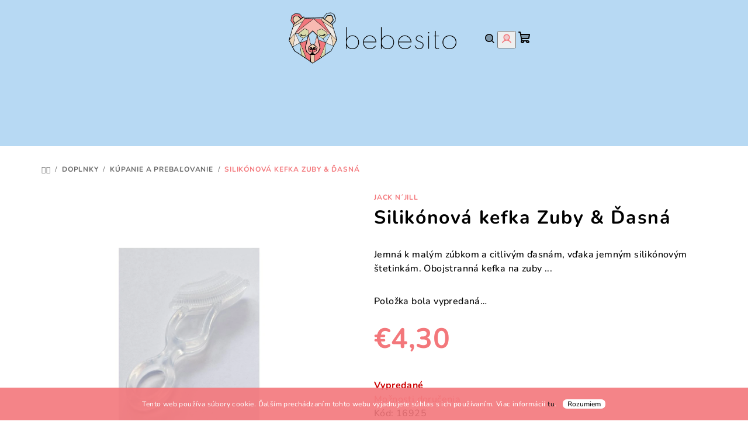

--- FILE ---
content_type: text/html; charset=utf-8
request_url: https://www.bebesito.sk/silikonova-kefka-zuby-dasna/
body_size: 31312
content:
<!doctype html><html lang="sk" dir="ltr" class="header-background-light external-fonts-loaded"><head><meta charset="utf-8" /><meta name="viewport" content="width=device-width,initial-scale=1" /><title>Silikónová kefka Zuby &amp; Ďasná - Bebesito.sk</title><link rel="preconnect" href="https://cdn.myshoptet.com" /><link rel="dns-prefetch" href="https://cdn.myshoptet.com" /><link rel="preload" href="https://cdn.myshoptet.com/prj/dist/master/cms/libs/jquery/jquery-1.11.3.min.js" as="script" /><link href="https://cdn.myshoptet.com/prj/dist/master/cms/templates/frontend_templates/shared/css/font-face/nunito.css" rel="stylesheet"><link href="https://cdn.myshoptet.com/prj/dist/master/shop/dist/font-shoptet-14.css.d90e56d0dd782c13aabd.css" rel="stylesheet"><script>
dataLayer = [];
dataLayer.push({'shoptet' : {
    "pageId": 751,
    "pageType": "productDetail",
    "currency": "EUR",
    "currencyInfo": {
        "decimalSeparator": ",",
        "exchangeRate": 1,
        "priceDecimalPlaces": 2,
        "symbol": "\u20ac",
        "symbolLeft": 1,
        "thousandSeparator": " "
    },
    "language": "sk",
    "projectId": 636507,
    "product": {
        "id": 625,
        "guid": "7fd609f6-ca99-11ee-8f9a-ea8a4afca3d9",
        "hasVariants": false,
        "codes": [
            {
                "code": 16925
            }
        ],
        "code": "16925",
        "name": "Silik\u00f3nov\u00e1 kefka Zuby & \u010easn\u00e1",
        "appendix": "",
        "weight": 0,
        "manufacturer": "JACK N\u00b4JILL",
        "manufacturerGuid": "1EF5335C424366628CFDDA0BA3DED3EE",
        "currentCategory": "Doplnky | K\u00fapanie a preba\u013eovanie",
        "currentCategoryGuid": "6f96d64a-ca8c-11ee-be53-ea8a4afca3d9",
        "defaultCategory": "Doplnky | K\u00fapanie a preba\u013eovanie",
        "defaultCategoryGuid": "6f96d64a-ca8c-11ee-be53-ea8a4afca3d9",
        "currency": "EUR",
        "priceWithVat": 4.2999999999999998
    },
    "stocks": [
        {
            "id": "ext",
            "title": "Sklad",
            "isDeliveryPoint": 0,
            "visibleOnEshop": 1
        }
    ],
    "cartInfo": {
        "id": null,
        "freeShipping": false,
        "freeShippingFrom": 40,
        "leftToFreeGift": {
            "formattedPrice": "\u20ac0",
            "priceLeft": 0
        },
        "freeGift": false,
        "leftToFreeShipping": {
            "priceLeft": 40,
            "dependOnRegion": 0,
            "formattedPrice": "\u20ac40"
        },
        "discountCoupon": [],
        "getNoBillingShippingPrice": {
            "withoutVat": 0,
            "vat": 0,
            "withVat": 0
        },
        "cartItems": [],
        "taxMode": "ORDINARY"
    },
    "cart": [],
    "customer": {
        "priceRatio": 1,
        "priceListId": 1,
        "groupId": null,
        "registered": false,
        "mainAccount": false
    }
}});
</script>

<!-- Google Tag Manager -->
<script>(function(w,d,s,l,i){w[l]=w[l]||[];w[l].push({'gtm.start':
new Date().getTime(),event:'gtm.js'});var f=d.getElementsByTagName(s)[0],
j=d.createElement(s),dl=l!='dataLayer'?'&l='+l:'';j.async=true;j.src=
'https://www.googletagmanager.com/gtm.js?id='+i+dl;f.parentNode.insertBefore(j,f);
})(window,document,'script','dataLayer','GTM-PSN3H4M');</script>
<!-- End Google Tag Manager -->

<meta property="og:type" content="website"><meta property="og:site_name" content="bebesito.sk"><meta property="og:url" content="https://www.bebesito.sk/silikonova-kefka-zuby-dasna/"><meta property="og:title" content="Silikónová kefka Zuby &amp; Ďasná - Bebesito.sk"><meta name="author" content="Bebesito.sk"><meta name="web_author" content="Shoptet.sk"><meta name="dcterms.rightsHolder" content="www.bebesito.sk"><meta name="robots" content="index,follow"><meta property="og:image" content="https://cdn.myshoptet.com/usr/www.bebesito.sk/user/shop/big/625_silikonova-kefka-zuby-dasna.jpg?65cbadc7"><meta property="og:description" content="Silikónová kefka Zuby &amp; Ďasná. Jemná k malým zúbkom a citlivým ďasnám, vďaka jemným silikónovým štetinkám. Obojstranná kefka na zuby ..."><meta name="description" content="Silikónová kefka Zuby &amp; Ďasná. Jemná k malým zúbkom a citlivým ďasnám, vďaka jemným silikónovým štetinkám. Obojstranná kefka na zuby ..."><meta property="product:price:amount" content="4.3"><meta property="product:price:currency" content="EUR"><style>:root {--color-primary: #B7D9F3;--color-primary-h: 206;--color-primary-s: 71%;--color-primary-l: 84%;--color-primary-hover: #F3777B;--color-primary-hover-h: 358;--color-primary-hover-s: 84%;--color-primary-hover-l: 71%;--color-secondary: #F3777B;--color-secondary-h: 358;--color-secondary-s: 84%;--color-secondary-l: 71%;--color-secondary-hover: #F3777B;--color-secondary-hover-h: 358;--color-secondary-hover-s: 84%;--color-secondary-hover-l: 71%;--color-tertiary: #EEE7E1;--color-tertiary-h: 28;--color-tertiary-s: 28%;--color-tertiary-l: 91%;--color-tertiary-hover: #000000;--color-tertiary-hover-h: 0;--color-tertiary-hover-s: 0%;--color-tertiary-hover-l: 0%;--color-header-background: #FFFFFF;--template-font: "Nunito";--template-headings-font: "Nunito";--header-background-url: url("[data-uri]");--cookies-notice-background: #1A1937;--cookies-notice-color: #F8FAFB;--cookies-notice-button-hover: #f5f5f5;--cookies-notice-link-hover: #27263f;--templates-update-management-preview-mode-content: "Náhľad aktualizácií šablóny je aktívny pre váš prehliadač."}</style>
    
    <link href="https://cdn.myshoptet.com/prj/dist/master/shop/dist/main-14.less.49334c2a0bd7c3ed0f9c.css" rel="stylesheet" />
                <link href="https://cdn.myshoptet.com/prj/dist/master/shop/dist/mobile-header-v1-14.less.10721fb2626f6cacd20c.css" rel="stylesheet" />
    
    <script>var shoptet = shoptet || {};</script>
    <script src="https://cdn.myshoptet.com/prj/dist/master/shop/dist/main-3g-header.js.05f199e7fd2450312de2.js"></script>
<!-- User include --><!-- api 690(337) html code header -->
<script>var ophWidgetData={"lang":"sk","link":"\/kontakty","logo":true,"turnOff":false,"expanded":false,"lunchShow":false,"checkHoliday":true,"showNextWeek":false,"showWidgetStart":"07:00","showWidgetEnd":"20:00","beforeOpenStore":0,"beforeCloseStore":0,"openingHours":[{"day":1,"openHour":"09:00","closeHour":"17:00","openPause":"","closePause":"","closed":false,"staticHourText":""},{"day":2,"openHour":"09:00","closeHour":"17:00","openPause":"","closePause":"","closed":false,"staticHourText":""},{"day":3,"openHour":"09:00","closeHour":"17:00","openPause":"","closePause":"","closed":false,"staticHourText":""},{"day":4,"openHour":"09:00","closeHour":"17:00","openPause":"","closePause":"","closed":false,"staticHourText":""},{"day":5,"openHour":"09:00","closeHour":"17:00","openPause":"","closePause":"","closed":false,"staticHourText":""},{"day":6,"openHour":"09:00","closeHour":"11:00","openPause":"","closePause":"","closed":false,"staticHourText":""},{"day":7,"openHour":"","closeHour":"","openPause":"","closePause":"","closed":true,"staticHourText":""}],"excludes":[{"date":"2024-07-30","openHour":"10:15","closeHour":"17:00","openPause":"","closePause":"","closed":false,"text":""}],"holidayList":["01-01","06-01","01-05","08-05","05-07","29-08","01-09","15-09","01-11","17-11","24-12","25-12","26-12"],"todayLongFormat":false,"logoFilemanager":"","colors":{"bg_header_color":"#f3777b","bg_logo_color":"#ffffff","bg_title_color":"#b7d9f3","bg_preopen_color":"#b7d9f3","bg_open_color":"#f3777b","bg_pause_color":"#d9d8aa","bg_preclose_color":"#f3777b","bg_close_color":"#f3777b","color_exception_day":"#e94b4b"},"address":"N\u00e1m. M.R.\u0160tef\u00e1nika 935\/22, Myjava","icon":"icon-02","bottomPosition":0,"showDetailOnExpand":true,"disableDetail":false,"disableDetailTable":false,"hideOnMobile":false,"hideOnCheckout":false,"weekTurnOff":[],"directPosition":"ltr"}</script>
<!-- service 409(63) html code header -->
<style>
#filters h4{cursor:pointer;}[class~=slider-wrapper],[class~=filter-section]{padding-left:0;}#filters h4{padding-left:13.5pt;}[class~=filter-section],[class~=slider-wrapper]{padding-bottom:0 !important;}#filters h4:before{position:absolute;}#filters h4:before{left:0;}[class~=filter-section],[class~=slider-wrapper]{padding-right:0;}#filters h4{padding-bottom:9pt;}#filters h4{padding-right:13.5pt;}#filters > .slider-wrapper,[class~=slider-wrapper] > div,.filter-sections form,[class~=slider-wrapper][class~=filter-section] > div,.razeni > form{display:none;}#filters h4:before,#filters .otevreny h4:before{content:"\e911";}#filters h4{padding-top:9pt;}[class~=filter-section],[class~=slider-wrapper]{padding-top:0 !important;}[class~=filter-section]{border-top-width:0 !important;}[class~=filter-section]{border-top-style:none !important;}[class~=filter-section]{border-top-color:currentColor !important;}#filters .otevreny h4:before,#filters h4:before{font-family:shoptet;}#filters h4{position:relative;}#filters h4{margin-left:0 !important;}[class~=filter-section]{border-image:none !important;}#filters h4{margin-bottom:0 !important;}#filters h4{margin-right:0 !important;}#filters h4{margin-top:0 !important;}#filters h4{border-top-width:.0625pc;}#filters h4{border-top-style:solid;}#filters h4{border-top-color:#e0e0e0;}[class~=slider-wrapper]{max-width:none;}[class~=otevreny] form,.slider-wrapper.otevreny > div,[class~=slider-wrapper][class~=otevreny] > div,.otevreny form{display:block;}#filters h4{border-image:none;}[class~=param-filter-top]{margin-bottom:.9375pc;}[class~=otevreny] form{margin-bottom:15pt;}[class~=slider-wrapper]{color:inherit;}#filters .otevreny h4:before{-webkit-transform:rotate(180deg);}[class~=slider-wrapper],#filters h4:before{background:none;}#filters h4:before{-webkit-transform:rotate(90deg);}#filters h4:before{-moz-transform:rotate(90deg);}[class~=param-filter-top] form{display:block !important;}#filters h4:before{-o-transform:rotate(90deg);}#filters h4:before{-ms-transform:rotate(90deg);}#filters h4:before{transform:rotate(90deg);}#filters h4:before{font-size:.104166667in;}#filters .otevreny h4:before{-moz-transform:rotate(180deg);}#filters .otevreny h4:before{-o-transform:rotate(180deg);}#filters h4:before{top:36%;}#filters .otevreny h4:before{-ms-transform:rotate(180deg);}#filters h4:before{height:auto;}#filters h4:before{width:auto;}#filters .otevreny h4:before{transform:rotate(180deg);}
@media screen and (max-width: 767px) {
.param-filter-top{padding-top: 15px;}
}
#content .filters-wrapper > div:first-of-type, #footer .filters-wrapper > div:first-of-type {text-align: left;}
.template-11.one-column-body .content .filter-sections{padding-top: 15px; padding-bottom: 15px;}
</style>
<!-- service 690(337) html code header -->
<link href="https://cdn.myshoptet.com/usr/mcore.myshoptet.com/user/documents/upload/addon01/ophWidget.min.css?v=1.6.9" rel="stylesheet" />


<!-- service 417(71) html code header -->
<style>
@media screen and (max-width: 767px) {
body.sticky-mobile:not(.paxio-merkur):not(.venus) .dropdown {display: none !important;}
body.sticky-mobile:not(.paxio-merkur):not(.venus) .languagesMenu{right: 98px; position: absolute;}
body.sticky-mobile:not(.paxio-merkur):not(.venus) .languagesMenu .caret{display: none !important;}
body.sticky-mobile:not(.paxio-merkur):not(.venus) .languagesMenu.open .languagesMenu__content {display: block;right: 0;left: auto;}
.template-12 #header .site-name {max-width: 40% !important;}
}
@media screen and (-ms-high-contrast: active), (-ms-high-contrast: none) {
.template-12 #header {position: fixed; width: 100%;}
.template-12 #content-wrapper.content-wrapper{padding-top: 80px;}
}
.sticky-mobile #header-image{display: none;}
@media screen and (max-width: 640px) {
.template-04.sticky-mobile #header-cart{position: fixed;top: 3px;right: 92px;}
.template-04.sticky-mobile #header-cart::before {font-size: 32px;}
.template-04.sticky-mobile #header-cart strong{display: none;}
}
@media screen and (min-width: 641px) {
.dklabGarnet #main-wrapper {overflow: visible !important;}
}
.dklabGarnet.sticky-mobile #logo img {top: 0 !important;}
@media screen and (min-width: 768px){
.top-navigation-bar .site-name {display: none;}
}
/*NOVÁ VERZE MOBILNÍ HLAVIČKY*/
@media screen and (max-width: 767px){
.scrolled-down body:not(.ordering-process):not(.search-window-visible) .top-navigation-bar {transform: none !important;}
.scrolled-down body:not(.ordering-process):not(.search-window-visible) #header .site-name {transform: none !important;}
.scrolled-down body:not(.ordering-process):not(.search-window-visible) #header .cart-count {transform: none !important;}
.scrolled-down #header {transform: none !important;}

body.template-11.mobile-header-version-1:not(.paxio-merkur):not(.venus) .top-navigation-bar .site-name{display: none !important;}
body.template-11.mobile-header-version-1:not(.paxio-merkur):not(.venus) #header .cart-count {top: -39px !important;position: absolute !important;}
.template-11.sticky-mobile.mobile-header-version-1 .responsive-tools > a[data-target="search"] {visibility: visible;}
.template-12.mobile-header-version-1 #header{position: fixed !important;}
.template-09.mobile-header-version-1.sticky-mobile .top-nav .subnav-left {visibility: visible;}
}

/*Disco*/
@media screen and (min-width: 768px){
.template-13:not(.jupiter) #header, .template-14 #header{position: sticky;top: 0;z-index: 8;}
.template-14.search-window-visible #header{z-index: 9999;}
body.navigation-hovered::before {z-index: 7;}
/*
.template-13 .top-navigation-bar{z-index: 10000;}
.template-13 .popup-widget {z-index: 10001;}
*/
.scrolled .template-13 #header, .scrolled .template-14 #header{box-shadow: 0 2px 10px rgba(0,0,0,0.1);}
.search-focused::before{z-index: 8;}
.top-navigation-bar{z-index: 9;position: relative;}
.paxio-merkur.top-navigation-menu-visible #header .search-form .form-control {z-index: 1;}
.paxio-merkur.top-navigation-menu-visible .search-form::before {z-index: 1;}
.scrolled .popup-widget.cart-widget {position: fixed;top: 68px !important;}

/* MERKUR */
.paxio-merkur.sticky-mobile.template-11 #oblibeneBtn{line-height: 70px !important;}
}


/* VENUS */
@media screen and (min-width: 768px){
.venus.sticky-mobile:not(.ordering-process) #header {position: fixed !important;width: 100%;transform: none !important;translate: none !important;box-shadow: 0 2px 10px rgba(0,0,0,0.1);visibility: visible !important;opacity: 1 !important;}
.venus.sticky-mobile:not(.ordering-process) .overall-wrapper{padding-top: 160px;}
.venus.sticky-mobile.type-index:not(.ordering-process) .overall-wrapper{padding-top: 85px;}
.venus.sticky-mobile:not(.ordering-process) #content-wrapper.content-wrapper {padding-top: 0 !important;}
}
@media screen and (max-width: 767px){
.template-14 .top-navigation-bar > .site-name{display: none !important;}
.template-14 #header .header-top .header-top-wrapper .site-name{margin: 0;}
}
/* JUPITER */
@media screen and (max-width: 767px){
.scrolled-down body.jupiter:not(.ordering-process):not(.search-window-visible) #header .site-name {-webkit-transform: translateX(-50%) !important;transform: translateX(-50%) !important;}
}
@media screen and (min-width: 768px){
.jupiter.sticky-header #header::after{display: none;}
.jupiter.sticky-header #header{position: fixed; top: 0; width: 100%;z-index: 99;}
.jupiter.sticky-header.ordering-process #header{position: relative;}
.jupiter.sticky-header .overall-wrapper{padding-top: 182px;}
.jupiter.sticky-header.ordering-process .overall-wrapper{padding-top: 0;}
.jupiter.sticky-header #header .header-top {height: 80px;}
}
</style>
<!-- service 731(376) html code header -->
<link rel="preconnect" href="https://image.pobo.cz/" crossorigin>
<link rel="stylesheet" href="https://image.pobo.cz/assets/fix-header.css?v=10" media="print" onload="this.media='all'">
<script src="https://image.pobo.cz/assets/fix-header.js"></script>


<!-- service 1080(709) html code header -->
<link rel="stylesheet" href="https://shoptet.depo.sk/style/style.css">
<!-- service 1539(1149) html code header -->
<link rel="stylesheet" href="https://cdn.myshoptet.com/usr/apollo.jakubtursky.sk/user/documents/assets/contact-form/main.css?v=28">
<!-- service 1570(1164) html code header -->
<link rel="stylesheet" href="https://cdn.myshoptet.com/usr/shoptet.tomashlad.eu/user/documents/extras/products-auto-load/screen.css?v=0011">
<!-- service 1603(1193) html code header -->
<style>
.mobile .p-thumbnail:not(.highlighted):hover::before {
    opacity: 0 !important;
}
</style>
<!-- service 421(75) html code header -->
<style>
body:not(.template-07):not(.template-09):not(.template-10):not(.template-11):not(.template-12):not(.template-13):not(.template-14) #return-to-top i::before {content: 'a';}
#return-to-top i:before {content: '\e911';}
#return-to-top {
z-index: 99999999;
    position: fixed;
    bottom: 45px;
    right: 20px;
background: rgba(0, 0, 0, 0.7);
    width: 50px;
    height: 50px;
    display: block;
    text-decoration: none;
    -webkit-border-radius: 35px;
    -moz-border-radius: 35px;
    border-radius: 35px;
    display: none;
    -webkit-transition: all 0.3s linear;
    -moz-transition: all 0.3s ease;
    -ms-transition: all 0.3s ease;
    -o-transition: all 0.3s ease;
    transition: all 0.3s ease;
}
#return-to-top i {color: #fff;margin: -10px 0 0 -10px;position: relative;left: 50%;top: 50%;font-size: 19px;-webkit-transition: all 0.3s ease;-moz-transition: all 0.3s ease;-ms-transition: all 0.3s ease;-o-transition: all 0.3s ease;transition: all 0.3s ease;height: 20px;width: 20px;text-align: center;display: block;font-style: normal;}
#return-to-top:hover {
    background: rgba(0, 0, 0, 0.9);
}
#return-to-top:hover i {
    color: #fff;
}
.icon-chevron-up::before {
font-weight: bold;
}
.ordering-process #return-to-top{display: none !important;}
</style>
<!-- project html code header -->
<!-- CLOTHES SIZES EDIT ON PRODUCT PAGE BY DOMINIK MARTINI -->
<link rel="stylesheet" href="https://cdn.myshoptet.com/usr/www.bebesito.sk/user/documents/upload/dmartini/636507.min.css?70">

<!-- BEBESITO "SAMBA" STYLE EDIT -->
<link rel="stylesheet" href="/user/documents/upload/assets/css/bebesito-final-style__sk-min2.css">

<!-- SOCIAL SHARING ICONS PLUGIN STYLE -->
<link rel="stylesheet" href="https://cdn.myshoptet.com/usr/www.bebesito.sk/user/documents/upload/plugins/social-sharing-icons/ssi-icons-plugin-min.css?10">

<!-- BASIC CONTACT INFO IN HEADER STYLE -->
<link rel="stylesheet" href="https://cdn.myshoptet.com/usr/www.bebesito.sk/user/documents/upload/plugins/basic-contact-info/bci-to-header-plugin-min_5.css">


<!-- /User include --><link rel="shortcut icon" href="/favicon.ico" type="image/x-icon" /><link rel="canonical" href="https://www.bebesito.sk/silikonova-kefka-zuby-dasna/" />    <script>
        var _hwq = _hwq || [];
        _hwq.push(['setKey', 'FEB186E535281A2AB5EC0CABA058BB2B']);
        _hwq.push(['setTopPos', '200']);
        _hwq.push(['showWidget', '21']);
        (function() {
            var ho = document.createElement('script');
            ho.src = 'https://sk.im9.cz/direct/i/gjs.php?n=wdgt&sak=FEB186E535281A2AB5EC0CABA058BB2B';
            var s = document.getElementsByTagName('script')[0]; s.parentNode.insertBefore(ho, s);
        })();
    </script>
<script>!function(){var t={9196:function(){!function(){var t=/\[object (Boolean|Number|String|Function|Array|Date|RegExp)\]/;function r(r){return null==r?String(r):(r=t.exec(Object.prototype.toString.call(Object(r))))?r[1].toLowerCase():"object"}function n(t,r){return Object.prototype.hasOwnProperty.call(Object(t),r)}function e(t){if(!t||"object"!=r(t)||t.nodeType||t==t.window)return!1;try{if(t.constructor&&!n(t,"constructor")&&!n(t.constructor.prototype,"isPrototypeOf"))return!1}catch(t){return!1}for(var e in t);return void 0===e||n(t,e)}function o(t,r,n){this.b=t,this.f=r||function(){},this.d=!1,this.a={},this.c=[],this.e=function(t){return{set:function(r,n){u(c(r,n),t.a)},get:function(r){return t.get(r)}}}(this),i(this,t,!n);var e=t.push,o=this;t.push=function(){var r=[].slice.call(arguments,0),n=e.apply(t,r);return i(o,r),n}}function i(t,n,o){for(t.c.push.apply(t.c,n);!1===t.d&&0<t.c.length;){if("array"==r(n=t.c.shift()))t:{var i=n,a=t.a;if("string"==r(i[0])){for(var f=i[0].split("."),s=f.pop(),p=(i=i.slice(1),0);p<f.length;p++){if(void 0===a[f[p]])break t;a=a[f[p]]}try{a[s].apply(a,i)}catch(t){}}}else if("function"==typeof n)try{n.call(t.e)}catch(t){}else{if(!e(n))continue;for(var l in n)u(c(l,n[l]),t.a)}o||(t.d=!0,t.f(t.a,n),t.d=!1)}}function c(t,r){for(var n={},e=n,o=t.split("."),i=0;i<o.length-1;i++)e=e[o[i]]={};return e[o[o.length-1]]=r,n}function u(t,o){for(var i in t)if(n(t,i)){var c=t[i];"array"==r(c)?("array"==r(o[i])||(o[i]=[]),u(c,o[i])):e(c)?(e(o[i])||(o[i]={}),u(c,o[i])):o[i]=c}}window.DataLayerHelper=o,o.prototype.get=function(t){var r=this.a;t=t.split(".");for(var n=0;n<t.length;n++){if(void 0===r[t[n]])return;r=r[t[n]]}return r},o.prototype.flatten=function(){this.b.splice(0,this.b.length),this.b[0]={},u(this.a,this.b[0])}}()}},r={};function n(e){var o=r[e];if(void 0!==o)return o.exports;var i=r[e]={exports:{}};return t[e](i,i.exports,n),i.exports}n.n=function(t){var r=t&&t.__esModule?function(){return t.default}:function(){return t};return n.d(r,{a:r}),r},n.d=function(t,r){for(var e in r)n.o(r,e)&&!n.o(t,e)&&Object.defineProperty(t,e,{enumerable:!0,get:r[e]})},n.o=function(t,r){return Object.prototype.hasOwnProperty.call(t,r)},function(){"use strict";n(9196)}()}();</script>    <!-- Global site tag (gtag.js) - Google Analytics -->
    <script async src="https://www.googletagmanager.com/gtag/js?id=G-5DGQXM247S"></script>
    <script>
        
        window.dataLayer = window.dataLayer || [];
        function gtag(){dataLayer.push(arguments);}
        

        
        gtag('js', new Date());

        
                gtag('config', 'G-5DGQXM247S', {"groups":"GA4","send_page_view":false,"content_group":"productDetail","currency":"EUR","page_language":"sk"});
        
                gtag('config', 'AW-10942270236', {"allow_enhanced_conversions":true});
        
        
        
        
        
                    gtag('event', 'page_view', {"send_to":"GA4","page_language":"sk","content_group":"productDetail","currency":"EUR"});
        
                gtag('set', 'currency', 'EUR');

        gtag('event', 'view_item', {
            "send_to": "UA",
            "items": [
                {
                    "id": "16925",
                    "name": "Silik\u00f3nov\u00e1 kefka Zuby & \u010easn\u00e1",
                    "category": "Doplnky \/ K\u00fapanie a preba\u013eovanie",
                                        "brand": "JACK N\u00b4JILL",
                                                            "price": 3.5
                }
            ]
        });
        
        
        
        
        
                    gtag('event', 'view_item', {"send_to":"GA4","page_language":"sk","content_group":"productDetail","value":3.5,"currency":"EUR","items":[{"item_id":"16925","item_name":"Silik\u00f3nov\u00e1 kefka Zuby & \u010easn\u00e1","item_brand":"JACK N\u00b4JILL","item_category":"Doplnky","item_category2":"K\u00fapanie a preba\u013eovanie","price":3.5,"quantity":1,"index":0}]});
        
        
        
        
        
        
        
        document.addEventListener('DOMContentLoaded', function() {
            if (typeof shoptet.tracking !== 'undefined') {
                for (var id in shoptet.tracking.bannersList) {
                    gtag('event', 'view_promotion', {
                        "send_to": "UA",
                        "promotions": [
                            {
                                "id": shoptet.tracking.bannersList[id].id,
                                "name": shoptet.tracking.bannersList[id].name,
                                "position": shoptet.tracking.bannersList[id].position
                            }
                        ]
                    });
                }
            }

            shoptet.consent.onAccept(function(agreements) {
                if (agreements.length !== 0) {
                    console.debug('gtag consent accept');
                    var gtagConsentPayload =  {
                        'ad_storage': agreements.includes(shoptet.config.cookiesConsentOptPersonalisation)
                            ? 'granted' : 'denied',
                        'analytics_storage': agreements.includes(shoptet.config.cookiesConsentOptAnalytics)
                            ? 'granted' : 'denied',
                                                                                                'ad_user_data': agreements.includes(shoptet.config.cookiesConsentOptPersonalisation)
                            ? 'granted' : 'denied',
                        'ad_personalization': agreements.includes(shoptet.config.cookiesConsentOptPersonalisation)
                            ? 'granted' : 'denied',
                        };
                    console.debug('update consent data', gtagConsentPayload);
                    gtag('consent', 'update', gtagConsentPayload);
                    dataLayer.push(
                        { 'event': 'update_consent' }
                    );
                }
            });
        });
    </script>
<script>
    (function(t, r, a, c, k, i, n, g) { t['ROIDataObject'] = k;
    t[k]=t[k]||function(){ (t[k].q=t[k].q||[]).push(arguments) },t[k].c=i;n=r.createElement(a),
    g=r.getElementsByTagName(a)[0];n.async=1;n.src=c;g.parentNode.insertBefore(n,g)
    })(window, document, 'script', '//www.heureka.sk/ocm/sdk.js?source=shoptet&version=2&page=product_detail', 'heureka', 'sk');

    heureka('set_user_consent', 1);
</script>
</head><body class="desktop id-751 in-kupanie-prebalovanie template-14 type-product type-detail one-column-body columns-mobile-2 columns-4 smart-labels-active ums_forms_redesign--off ums_a11y_category_page--on ums_discussion_rating_forms--off ums_flags_display_unification--on ums_a11y_login--on mobile-header-version-1"><noscript>
    <style>
        #header {
            padding-top: 0;
            position: relative !important;
            top: 0;
        }
        .header-navigation {
            position: relative !important;
        }
        .overall-wrapper {
            margin: 0 !important;
        }
        body:not(.ready) {
            visibility: visible !important;
        }
    </style>
    <div class="no-javascript">
        <div class="no-javascript__title">Musíte zmeniť nastavenie vášho prehliadača</div>
        <div class="no-javascript__text">Pozrite sa na: <a href="https://www.google.com/support/bin/answer.py?answer=23852">Ako povoliť JavaScript vo vašom prehliadači</a>.</div>
        <div class="no-javascript__text">Ak používate software na blokovanie reklám, možno bude potrebné, aby ste povolili JavaScript z tejto stránky.</div>
        <div class="no-javascript__text">Ďakujeme.</div>
    </div>
</noscript>

        <div id="fb-root"></div>
        <script>
            window.fbAsyncInit = function() {
                FB.init({
                    autoLogAppEvents : true,
                    xfbml            : true,
                    version          : 'v24.0'
                });
            };
        </script>
        <script async defer crossorigin="anonymous" src="https://connect.facebook.net/sk_SK/sdk.js#xfbml=1&version=v24.0"></script>
<!-- Google Tag Manager (noscript) -->
<noscript><iframe src="https://www.googletagmanager.com/ns.html?id=GTM-PSN3H4M"
height="0" width="0" style="display:none;visibility:hidden"></iframe></noscript>
<!-- End Google Tag Manager (noscript) -->

    <div class="cookie-ag-wrap">
        <div class="site-msg cookies" data-testid="cookiePopup" data-nosnippet>
            <form action="">
                Tento web používa súbory cookie. Ďalším prechádzaním tohto webu vyjadrujete súhlas s ich používaním. Viac informácií <a href="/podmienky-ochrany-osobnych-udajov/" target="\&quot;_blank\&quot;" rel="\&quot;" noreferrer="">tu</a>.
                <button type="submit" class="btn btn-xs btn-default CookiesOK" data-cookie-notice-ttl="7" data-testid="buttonCookieSubmit">Rozumiem</button>
            </form>
        </div>
            </div>
<a href="#content" class="skip-link sr-only">Prejsť na obsah</a><div class="overall-wrapper"><header id="header">
        <div class="header-top">
            <div class="container navigation-wrapper header-top-wrapper">
                <div class="navigation-tools">
                                    </div>
                <div class="site-name"><a href="/" data-testid="linkWebsiteLogo"><img src="https://cdn.myshoptet.com/usr/www.bebesito.sk/user/logos/logo_bebesito.png" alt="Bebesito.sk" fetchpriority="low" /></a></div>                <div class="navigation-buttons">
                    <a href="#" class="toggle-window" data-target="search" data-testid="linkSearchIcon"><i class="icon-search"></i><span class="sr-only">Hľadať</span></a>
                                                                                                                                            <button class="top-nav-button top-nav-button-login toggle-window" type="button" data-target="login" aria-haspopup="dialog" aria-expanded="false" aria-controls="login" data-testid="signin">
                                        <i class="icon-login"></i><span class="sr-only">Prihlásenie</span>
                                    </button>
                                                                                                                                
    <a href="/kosik/" class="btn btn-icon toggle-window cart-count" data-target="cart" data-testid="headerCart" rel="nofollow" aria-haspopup="dialog" aria-expanded="false" aria-controls="cart-widget">
        <span class="icon-cart"></span>
                <span class="sr-only">Nákupný košík</span>
        
    
            </a>
                    <a href="#" class="toggle-window" data-target="navigation" data-testid="hamburgerMenu"></a>
                </div>
                <div class="user-action">
                                            <div class="user-action-in">
            <div id="login" class="user-action-login popup-widget login-widget" role="dialog" aria-labelledby="loginHeading">
        <div class="popup-widget-inner">
                            <h2 id="loginHeading">Prihlásenie k vášmu účtu</h2><div id="customerLogin"><form action="/action/Customer/Login/" method="post" id="formLoginIncluded" class="csrf-enabled formLogin" data-testid="formLogin"><input type="hidden" name="referer" value="" /><div class="form-group"><div class="input-wrapper email js-validated-element-wrapper no-label"><input type="email" name="email" class="form-control" autofocus placeholder="E-mailová adresa (napr. jan@novak.sk)" data-testid="inputEmail" autocomplete="email" required /></div></div><div class="form-group"><div class="input-wrapper password js-validated-element-wrapper no-label"><input type="password" name="password" class="form-control" placeholder="Heslo" data-testid="inputPassword" autocomplete="current-password" required /><span class="no-display">Nemôžete vyplniť toto pole</span><input type="text" name="surname" value="" class="no-display" /></div></div><div class="form-group"><div class="login-wrapper"><button type="submit" class="btn btn-secondary btn-text btn-login" data-testid="buttonSubmit">Prihlásiť sa</button><div class="password-helper"><a href="/registracia/" data-testid="signup" rel="nofollow">Nová registrácia</a><a href="/klient/zabudnute-heslo/" rel="nofollow">Zabudnuté heslo</a></div></div></div></form>
</div>                    </div>
    </div>

        <div id="cart-widget" class="user-action-cart popup-widget cart-widget loader-wrapper" data-testid="popupCartWidget" role="dialog" aria-hidden="true">
        <div class="popup-widget-inner cart-widget-inner place-cart-here">
            <div class="loader-overlay">
                <div class="loader"></div>
            </div>
        </div>
    </div>

        <div class="user-action-search popup-widget search-widget search stay-open" itemscope itemtype="https://schema.org/WebSite" data-testid="searchWidget">
        <span href="#" class="search-widget-close toggle-window" data-target="search" data-testid="linkSearchIcon"></span>
        <meta itemprop="headline" content="Kúpanie a prebaľovanie"/><meta itemprop="url" content="https://www.bebesito.sk"/><meta itemprop="text" content="Silikónová kefka Zuby &amp;amp; Ďasná. Jemná k malým zúbkom a citlivým ďasnám, vďaka jemným silikónovým štetinkám. Obojstranná kefka na zuby ..."/>        <form action="/action/ProductSearch/prepareString/" method="post"
    id="formSearchForm" class="search-form compact-form js-search-main"
    itemprop="potentialAction" itemscope itemtype="https://schema.org/SearchAction" data-testid="searchForm">
    <fieldset>
        <meta itemprop="target"
            content="https://www.bebesito.sk/vyhladavanie/?string={string}"/>
        <input type="hidden" name="language" value="sk"/>
        
    <span class="search-form-input-group">
        
    <span class="search-input-icon" aria-hidden="true"></span>

<input
    type="search"
    name="string"
        class="query-input form-control search-input js-search-input"
    placeholder="Napíšte, čo hľadáte"
    autocomplete="off"
    required
    itemprop="query-input"
    aria-label="Vyhľadávanie"
    data-testid="searchInput"
>
        <button type="submit" class="btn btn-default search-button" data-testid="searchBtn">Hľadať</button>
    </span>

    </fieldset>
</form>
    </div>
</div>
                                    </div>
            </div>
        </div>
        <div class="header-bottom">
            <div class="navigation-wrapper header-bottom-wrapper">
                <nav id="navigation" aria-label="Hlavné menu" data-collapsible="true"><div class="navigation-in menu"><ul class="menu-level-1" role="menubar" data-testid="headerMenuItems"><li class="menu-item-778 ext" role="none"><a href="/dospeli/" data-testid="headerMenuItem" role="menuitem" aria-haspopup="true" aria-expanded="false"><b>Dospelí</b><span class="submenu-arrow"></span></a><ul class="menu-level-2" aria-label="Dospelí" tabindex="-1" role="menu"><li class="menu-item-877" role="none"><a href="/zeny/" class="menu-image" data-testid="headerMenuItem" tabindex="-1" aria-hidden="true"><img src="data:image/svg+xml,%3Csvg%20width%3D%22140%22%20height%3D%22100%22%20xmlns%3D%22http%3A%2F%2Fwww.w3.org%2F2000%2Fsvg%22%3E%3C%2Fsvg%3E" alt="" aria-hidden="true" width="140" height="100"  data-src="https://cdn.myshoptet.com/usr/www.bebesito.sk/user/categories/thumb/zeny_icons.png" fetchpriority="low" /></a><div><a href="/zeny/" data-testid="headerMenuItem" role="menuitem"><span>Ženy</span></a>
                        </div></li><li class="menu-item-895" role="none"><a href="/obuv-dospeli/" class="menu-image" data-testid="headerMenuItem" tabindex="-1" aria-hidden="true"><img src="data:image/svg+xml,%3Csvg%20width%3D%22140%22%20height%3D%22100%22%20xmlns%3D%22http%3A%2F%2Fwww.w3.org%2F2000%2Fsvg%22%3E%3C%2Fsvg%3E" alt="" aria-hidden="true" width="140" height="100"  data-src="https://cdn.myshoptet.com/usr/www.bebesito.sk/user/categories/thumb/obuv_icons.png" fetchpriority="low" /></a><div><a href="/obuv-dospeli/" data-testid="headerMenuItem" role="menuitem"><span>Obuv</span></a>
                        </div></li></ul></li>
<li class="menu-item-769 ext" role="none"><a href="/dievcata/" data-testid="headerMenuItem" role="menuitem" aria-haspopup="true" aria-expanded="false"><b>Dievčatá</b><span class="submenu-arrow"></span></a><ul class="menu-level-2" aria-label="Dievčatá" tabindex="-1" role="menu"><li class="menu-item-808" role="none"><a href="/mikiny-svetre/" class="menu-image" data-testid="headerMenuItem" tabindex="-1" aria-hidden="true"><img src="data:image/svg+xml,%3Csvg%20width%3D%22140%22%20height%3D%22100%22%20xmlns%3D%22http%3A%2F%2Fwww.w3.org%2F2000%2Fsvg%22%3E%3C%2Fsvg%3E" alt="" aria-hidden="true" width="140" height="100"  data-src="https://cdn.myshoptet.com/usr/www.bebesito.sk/user/categories/thumb/svetre_icons.png" fetchpriority="low" /></a><div><a href="/mikiny-svetre/" data-testid="headerMenuItem" role="menuitem"><span>Mikiny a svetre</span></a>
                        </div></li><li class="menu-item-814" role="none"><a href="/tricka-tielka-dievcata/" class="menu-image" data-testid="headerMenuItem" tabindex="-1" aria-hidden="true"><img src="data:image/svg+xml,%3Csvg%20width%3D%22140%22%20height%3D%22100%22%20xmlns%3D%22http%3A%2F%2Fwww.w3.org%2F2000%2Fsvg%22%3E%3C%2Fsvg%3E" alt="" aria-hidden="true" width="140" height="100"  data-src="https://cdn.myshoptet.com/usr/www.bebesito.sk/user/categories/thumb/tricka.png" fetchpriority="low" /></a><div><a href="/tricka-tielka-dievcata/" data-testid="headerMenuItem" role="menuitem"><span>Tričká a tielka</span></a>
                        </div></li><li class="menu-item-823" role="none"><a href="/spodne-pradlo-plavky/" class="menu-image" data-testid="headerMenuItem" tabindex="-1" aria-hidden="true"><img src="data:image/svg+xml,%3Csvg%20width%3D%22140%22%20height%3D%22100%22%20xmlns%3D%22http%3A%2F%2Fwww.w3.org%2F2000%2Fsvg%22%3E%3C%2Fsvg%3E" alt="" aria-hidden="true" width="140" height="100"  data-src="https://cdn.myshoptet.com/usr/www.bebesito.sk/user/categories/thumb/spodne-pradlo_icons.png" fetchpriority="low" /></a><div><a href="/spodne-pradlo-plavky/" data-testid="headerMenuItem" role="menuitem"><span>Spodné prádlo a plavky</span></a>
                        </div></li><li class="menu-item-826" role="none"><a href="/nohavice-kratasy-dievcata/" class="menu-image" data-testid="headerMenuItem" tabindex="-1" aria-hidden="true"><img src="data:image/svg+xml,%3Csvg%20width%3D%22140%22%20height%3D%22100%22%20xmlns%3D%22http%3A%2F%2Fwww.w3.org%2F2000%2Fsvg%22%3E%3C%2Fsvg%3E" alt="" aria-hidden="true" width="140" height="100"  data-src="https://cdn.myshoptet.com/usr/www.bebesito.sk/user/categories/thumb/kratasy_icons.png" fetchpriority="low" /></a><div><a href="/nohavice-kratasy-dievcata/" data-testid="headerMenuItem" role="menuitem"><span>Nohavice a kraťasy</span></a>
                        </div></li><li class="menu-item-829" role="none"><a href="/sukne-saty/" class="menu-image" data-testid="headerMenuItem" tabindex="-1" aria-hidden="true"><img src="data:image/svg+xml,%3Csvg%20width%3D%22140%22%20height%3D%22100%22%20xmlns%3D%22http%3A%2F%2Fwww.w3.org%2F2000%2Fsvg%22%3E%3C%2Fsvg%3E" alt="" aria-hidden="true" width="140" height="100"  data-src="https://cdn.myshoptet.com/usr/www.bebesito.sk/user/categories/thumb/sukne_icons.png" fetchpriority="low" /></a><div><a href="/sukne-saty/" data-testid="headerMenuItem" role="menuitem"><span>Sukne a šaty</span></a>
                        </div></li><li class="menu-item-835" role="none"><a href="/supravy/" class="menu-image" data-testid="headerMenuItem" tabindex="-1" aria-hidden="true"><img src="data:image/svg+xml,%3Csvg%20width%3D%22140%22%20height%3D%22100%22%20xmlns%3D%22http%3A%2F%2Fwww.w3.org%2F2000%2Fsvg%22%3E%3C%2Fsvg%3E" alt="" aria-hidden="true" width="140" height="100"  data-src="https://cdn.myshoptet.com/usr/www.bebesito.sk/user/categories/thumb/supravy_icons.png" fetchpriority="low" /></a><div><a href="/supravy/" data-testid="headerMenuItem" role="menuitem"><span>Súpravy</span></a>
                        </div></li><li class="menu-item-838" role="none"><a href="/pyzama/" class="menu-image" data-testid="headerMenuItem" tabindex="-1" aria-hidden="true"><img src="data:image/svg+xml,%3Csvg%20width%3D%22140%22%20height%3D%22100%22%20xmlns%3D%22http%3A%2F%2Fwww.w3.org%2F2000%2Fsvg%22%3E%3C%2Fsvg%3E" alt="" aria-hidden="true" width="140" height="100"  data-src="https://cdn.myshoptet.com/usr/www.bebesito.sk/user/categories/thumb/pyzama_icons.png" fetchpriority="low" /></a><div><a href="/pyzama/" data-testid="headerMenuItem" role="menuitem"><span>Pyžamá</span></a>
                        </div></li><li class="menu-item-865" role="none"><a href="/bundy-vesty-overaly/" class="menu-image" data-testid="headerMenuItem" tabindex="-1" aria-hidden="true"><img src="data:image/svg+xml,%3Csvg%20width%3D%22140%22%20height%3D%22100%22%20xmlns%3D%22http%3A%2F%2Fwww.w3.org%2F2000%2Fsvg%22%3E%3C%2Fsvg%3E" alt="" aria-hidden="true" width="140" height="100"  data-src="https://cdn.myshoptet.com/usr/www.bebesito.sk/user/categories/thumb/bundy_icons.png" fetchpriority="low" /></a><div><a href="/bundy-vesty-overaly/" data-testid="headerMenuItem" role="menuitem"><span>Bundy, vesty a overaly</span></a>
                        </div></li></ul></li>
<li class="menu-item-781 ext" role="none"><a href="/chlapci/" data-testid="headerMenuItem" role="menuitem" aria-haspopup="true" aria-expanded="false"><b>Chlapci</b><span class="submenu-arrow"></span></a><ul class="menu-level-2" aria-label="Chlapci" tabindex="-1" role="menu"><li class="menu-item-793" role="none"><a href="/tricka-tielka/" class="menu-image" data-testid="headerMenuItem" tabindex="-1" aria-hidden="true"><img src="data:image/svg+xml,%3Csvg%20width%3D%22140%22%20height%3D%22100%22%20xmlns%3D%22http%3A%2F%2Fwww.w3.org%2F2000%2Fsvg%22%3E%3C%2Fsvg%3E" alt="" aria-hidden="true" width="140" height="100"  data-src="https://cdn.myshoptet.com/usr/www.bebesito.sk/user/categories/thumb/tielko_icons.png" fetchpriority="low" /></a><div><a href="/tricka-tielka/" data-testid="headerMenuItem" role="menuitem"><span>Tričká a tielka</span></a>
                        </div></li><li class="menu-item-817" role="none"><a href="/nohavice-kratasy/" class="menu-image" data-testid="headerMenuItem" tabindex="-1" aria-hidden="true"><img src="data:image/svg+xml,%3Csvg%20width%3D%22140%22%20height%3D%22100%22%20xmlns%3D%22http%3A%2F%2Fwww.w3.org%2F2000%2Fsvg%22%3E%3C%2Fsvg%3E" alt="" aria-hidden="true" width="140" height="100"  data-src="https://cdn.myshoptet.com/usr/www.bebesito.sk/user/categories/thumb/kratasy_icons-1.png" fetchpriority="low" /></a><div><a href="/nohavice-kratasy/" data-testid="headerMenuItem" role="menuitem"><span>Nohavice a kraťasy</span></a>
                        </div></li><li class="menu-item-853" role="none"><a href="/supravy-chlapci/" class="menu-image" data-testid="headerMenuItem" tabindex="-1" aria-hidden="true"><img src="data:image/svg+xml,%3Csvg%20width%3D%22140%22%20height%3D%22100%22%20xmlns%3D%22http%3A%2F%2Fwww.w3.org%2F2000%2Fsvg%22%3E%3C%2Fsvg%3E" alt="" aria-hidden="true" width="140" height="100"  data-src="https://cdn.myshoptet.com/usr/www.bebesito.sk/user/categories/thumb/supravy_icons-1.png" fetchpriority="low" /></a><div><a href="/supravy-chlapci/" data-testid="headerMenuItem" role="menuitem"><span>Súpravy</span></a>
                        </div></li><li class="menu-item-859" role="none"><a href="/mikiny-svetre-chlapci/" class="menu-image" data-testid="headerMenuItem" tabindex="-1" aria-hidden="true"><img src="data:image/svg+xml,%3Csvg%20width%3D%22140%22%20height%3D%22100%22%20xmlns%3D%22http%3A%2F%2Fwww.w3.org%2F2000%2Fsvg%22%3E%3C%2Fsvg%3E" alt="" aria-hidden="true" width="140" height="100"  data-src="https://cdn.myshoptet.com/usr/www.bebesito.sk/user/categories/thumb/svetre_icons-1.png" fetchpriority="low" /></a><div><a href="/mikiny-svetre-chlapci/" data-testid="headerMenuItem" role="menuitem"><span>Mikiny a svetre</span></a>
                        </div></li><li class="menu-item-868" role="none"><a href="/bundy-overaly-chlapci/" class="menu-image" data-testid="headerMenuItem" tabindex="-1" aria-hidden="true"><img src="data:image/svg+xml,%3Csvg%20width%3D%22140%22%20height%3D%22100%22%20xmlns%3D%22http%3A%2F%2Fwww.w3.org%2F2000%2Fsvg%22%3E%3C%2Fsvg%3E" alt="" aria-hidden="true" width="140" height="100"  data-src="https://cdn.myshoptet.com/usr/www.bebesito.sk/user/categories/thumb/bundy_icons-1.png" fetchpriority="low" /></a><div><a href="/bundy-overaly-chlapci/" data-testid="headerMenuItem" role="menuitem"><span>Bundy a overaly</span></a>
                        </div></li><li class="menu-item-886" role="none"><a href="/pyzama-chlapci/" class="menu-image" data-testid="headerMenuItem" tabindex="-1" aria-hidden="true"><img src="data:image/svg+xml,%3Csvg%20width%3D%22140%22%20height%3D%22100%22%20xmlns%3D%22http%3A%2F%2Fwww.w3.org%2F2000%2Fsvg%22%3E%3C%2Fsvg%3E" alt="" aria-hidden="true" width="140" height="100"  data-src="https://cdn.myshoptet.com/usr/www.bebesito.sk/user/categories/thumb/pyzama_icons-1.png" fetchpriority="low" /></a><div><a href="/pyzama-chlapci/" data-testid="headerMenuItem" role="menuitem"><span>Pyžamá</span></a>
                        </div></li><li class="menu-item-892" role="none"><a href="/spodne-pradlo-plavky-chlapci/" class="menu-image" data-testid="headerMenuItem" tabindex="-1" aria-hidden="true"><img src="data:image/svg+xml,%3Csvg%20width%3D%22140%22%20height%3D%22100%22%20xmlns%3D%22http%3A%2F%2Fwww.w3.org%2F2000%2Fsvg%22%3E%3C%2Fsvg%3E" alt="" aria-hidden="true" width="140" height="100"  data-src="https://cdn.myshoptet.com/usr/www.bebesito.sk/user/categories/thumb/plavky_icons.png" fetchpriority="low" /></a><div><a href="/spodne-pradlo-plavky-chlapci/" data-testid="headerMenuItem" role="menuitem"><span>Spodné prádlo a plavky</span></a>
                        </div></li></ul></li>
<li class="menu-item-742 ext" role="none"><a href="/babatka/" data-testid="headerMenuItem" role="menuitem" aria-haspopup="true" aria-expanded="false"><b>Bábätká</b><span class="submenu-arrow"></span></a><ul class="menu-level-2" aria-label="Bábätká" tabindex="-1" role="menu"><li class="menu-item-766 has-third-level" role="none"><a href="/dievca/" class="menu-image" data-testid="headerMenuItem" tabindex="-1" aria-hidden="true"><img src="data:image/svg+xml,%3Csvg%20width%3D%22140%22%20height%3D%22100%22%20xmlns%3D%22http%3A%2F%2Fwww.w3.org%2F2000%2Fsvg%22%3E%3C%2Fsvg%3E" alt="" aria-hidden="true" width="140" height="100"  data-src="https://cdn.myshoptet.com/usr/www.bebesito.sk/user/categories/thumb/dievca_icons.png" fetchpriority="low" /></a><div><a href="/dievca/" data-testid="headerMenuItem" role="menuitem"><span>Dievča</span></a>
                                                    <ul class="menu-level-3" role="menu">
                                                                    <li class="menu-item-802" role="none">
                                        <a href="/teplaky-nohavice-leginy-kratasy-dupacky/" data-testid="headerMenuItem" role="menuitem">
                                            Tepláky, nohavice, legíny, kraťasy a dupačky</a>                                    </li>
                                                                    <li class="menu-item-805" role="none">
                                        <a href="/bundy-overaly/" data-testid="headerMenuItem" role="menuitem">
                                            Bundy a overaly</a>                                    </li>
                                                                    <li class="menu-item-820" role="none">
                                        <a href="/body--tricka-tielka-dievca/" data-testid="headerMenuItem" role="menuitem">
                                            Body, tričká a tielka</a>                                    </li>
                                                                    <li class="menu-item-832" role="none">
                                        <a href="/spodne-pradlo-plavky-dievca/" data-testid="headerMenuItem" role="menuitem">
                                            Spodné prádlo a plavky</a>                                    </li>
                                                                    <li class="menu-item-862" role="none">
                                        <a href="/saty-sukne-tuniky/" data-testid="headerMenuItem" role="menuitem">
                                            Šaty, sukne, tuniky</a>                                    </li>
                                                                    <li class="menu-item-883" role="none">
                                        <a href="/supravy-dievca/" data-testid="headerMenuItem" role="menuitem">
                                            Súpravy</a>                                    </li>
                                                                    <li class="menu-item-889" role="none">
                                        <a href="/pyzama-spacie-overaly-dievca/" data-testid="headerMenuItem" role="menuitem">
                                            Pyžamá a spacie overaly</a>                                    </li>
                                                                    <li class="menu-item-903" role="none">
                                        <a href="/mikiny-svetre-dievca/" data-testid="headerMenuItem" role="menuitem">
                                            Mikiny a svetre</a>                                    </li>
                                                            </ul>
                        </div></li><li class="menu-item-787 has-third-level" role="none"><a href="/chlapec/" class="menu-image" data-testid="headerMenuItem" tabindex="-1" aria-hidden="true"><img src="data:image/svg+xml,%3Csvg%20width%3D%22140%22%20height%3D%22100%22%20xmlns%3D%22http%3A%2F%2Fwww.w3.org%2F2000%2Fsvg%22%3E%3C%2Fsvg%3E" alt="" aria-hidden="true" width="140" height="100"  data-src="https://cdn.myshoptet.com/usr/www.bebesito.sk/user/categories/thumb/chlapec_icons.png" fetchpriority="low" /></a><div><a href="/chlapec/" data-testid="headerMenuItem" role="menuitem"><span>Chlapec</span></a>
                                                    <ul class="menu-level-3" role="menu">
                                                                    <li class="menu-item-790" role="none">
                                        <a href="/body-tricka-tielka/" data-testid="headerMenuItem" role="menuitem">
                                            Body, tričká a tielka</a>                                    </li>
                                                                    <li class="menu-item-796" role="none">
                                        <a href="/nohavice-dupacky-kratasy/" data-testid="headerMenuItem" role="menuitem">
                                            Nohavice, dupačky a kraťasy</a>                                    </li>
                                                                    <li class="menu-item-811" role="none">
                                        <a href="/overaly-bundy/" data-testid="headerMenuItem" role="menuitem">
                                            Overaly a bundy</a>                                    </li>
                                                                    <li class="menu-item-841" role="none">
                                        <a href="/spodne-pradlo-plavky-chlapec/" data-testid="headerMenuItem" role="menuitem">
                                            Spodné prádlo a plavky</a>                                    </li>
                                                                    <li class="menu-item-844" role="none">
                                        <a href="/svetre-mikiny/" data-testid="headerMenuItem" role="menuitem">
                                            Svetre a mikiny</a>                                    </li>
                                                                    <li class="menu-item-847" role="none">
                                        <a href="/supravy-chlapec/" data-testid="headerMenuItem" role="menuitem">
                                            Súpravy</a>                                    </li>
                                                                    <li class="menu-item-850" role="none">
                                        <a href="/pyzama-spacie-overaly/" data-testid="headerMenuItem" role="menuitem">
                                            Pyžamá a spacie overaly</a>                                    </li>
                                                            </ul>
                        </div></li></ul></li>
<li class="menu-item-721 ext" role="none"><a href="/doplnky/" data-testid="headerMenuItem" role="menuitem" aria-haspopup="true" aria-expanded="false"><b>Doplnky</b><span class="submenu-arrow"></span></a><ul class="menu-level-2" aria-label="Doplnky" tabindex="-1" role="menu"><li class="menu-item-724" role="none"><a href="/stolovanie-krmenie/" class="menu-image" data-testid="headerMenuItem" tabindex="-1" aria-hidden="true"><img src="data:image/svg+xml,%3Csvg%20width%3D%22140%22%20height%3D%22100%22%20xmlns%3D%22http%3A%2F%2Fwww.w3.org%2F2000%2Fsvg%22%3E%3C%2Fsvg%3E" alt="" aria-hidden="true" width="140" height="100"  data-src="https://cdn.myshoptet.com/usr/www.bebesito.sk/user/categories/thumb/stolovanie_icons.png" fetchpriority="low" /></a><div><a href="/stolovanie-krmenie/" data-testid="headerMenuItem" role="menuitem"><span>Stolovanie a kŕmenie</span></a>
                        </div></li><li class="menu-item-745" role="none"><a href="/spinkanie/" class="menu-image" data-testid="headerMenuItem" tabindex="-1" aria-hidden="true"><img src="data:image/svg+xml,%3Csvg%20width%3D%22140%22%20height%3D%22100%22%20xmlns%3D%22http%3A%2F%2Fwww.w3.org%2F2000%2Fsvg%22%3E%3C%2Fsvg%3E" alt="" aria-hidden="true" width="140" height="100"  data-src="https://cdn.myshoptet.com/usr/www.bebesito.sk/user/categories/thumb/spinkanie_icons.png" fetchpriority="low" /></a><div><a href="/spinkanie/" data-testid="headerMenuItem" role="menuitem"><span>Spinkanie</span></a>
                        </div></li><li class="menu-item-748" role="none"><a href="/nocniky/" class="menu-image" data-testid="headerMenuItem" tabindex="-1" aria-hidden="true"><img src="data:image/svg+xml,%3Csvg%20width%3D%22140%22%20height%3D%22100%22%20xmlns%3D%22http%3A%2F%2Fwww.w3.org%2F2000%2Fsvg%22%3E%3C%2Fsvg%3E" alt="" aria-hidden="true" width="140" height="100"  data-src="https://cdn.myshoptet.com/usr/www.bebesito.sk/user/categories/thumb/nocniky_icons.png" fetchpriority="low" /></a><div><a href="/nocniky/" data-testid="headerMenuItem" role="menuitem"><span>Nočníky</span></a>
                        </div></li><li class="menu-item-751 active" role="none"><a href="/kupanie-prebalovanie/" class="menu-image" data-testid="headerMenuItem" tabindex="-1" aria-hidden="true"><img src="data:image/svg+xml,%3Csvg%20width%3D%22140%22%20height%3D%22100%22%20xmlns%3D%22http%3A%2F%2Fwww.w3.org%2F2000%2Fsvg%22%3E%3C%2Fsvg%3E" alt="" aria-hidden="true" width="140" height="100"  data-src="https://cdn.myshoptet.com/usr/www.bebesito.sk/user/categories/thumb/kupanie_icons.png" fetchpriority="low" /></a><div><a href="/kupanie-prebalovanie/" data-testid="headerMenuItem" role="menuitem"><span>Kúpanie a prebaľovanie</span></a>
                        </div></li><li class="menu-item-754" role="none"><a href="/ku-kociaru/" class="menu-image" data-testid="headerMenuItem" tabindex="-1" aria-hidden="true"><img src="data:image/svg+xml,%3Csvg%20width%3D%22140%22%20height%3D%22100%22%20xmlns%3D%22http%3A%2F%2Fwww.w3.org%2F2000%2Fsvg%22%3E%3C%2Fsvg%3E" alt="" aria-hidden="true" width="140" height="100"  data-src="https://cdn.myshoptet.com/usr/www.bebesito.sk/user/categories/thumb/ku-kociku_icons.png" fetchpriority="low" /></a><div><a href="/ku-kociaru/" data-testid="headerMenuItem" role="menuitem"><span>Ku kočiaru</span></a>
                        </div></li><li class="menu-item-757" role="none"><a href="/kozmetika/" class="menu-image" data-testid="headerMenuItem" tabindex="-1" aria-hidden="true"><img src="data:image/svg+xml,%3Csvg%20width%3D%22140%22%20height%3D%22100%22%20xmlns%3D%22http%3A%2F%2Fwww.w3.org%2F2000%2Fsvg%22%3E%3C%2Fsvg%3E" alt="" aria-hidden="true" width="140" height="100"  data-src="https://cdn.myshoptet.com/usr/www.bebesito.sk/user/categories/thumb/kozmetika_icons.png" fetchpriority="low" /></a><div><a href="/kozmetika/" data-testid="headerMenuItem" role="menuitem"><span>Kozmetika</span></a>
                        </div></li><li class="menu-item-763" role="none"><a href="/slnecne-okuliare/" class="menu-image" data-testid="headerMenuItem" tabindex="-1" aria-hidden="true"><img src="data:image/svg+xml,%3Csvg%20width%3D%22140%22%20height%3D%22100%22%20xmlns%3D%22http%3A%2F%2Fwww.w3.org%2F2000%2Fsvg%22%3E%3C%2Fsvg%3E" alt="" aria-hidden="true" width="140" height="100"  data-src="https://cdn.myshoptet.com/usr/www.bebesito.sk/user/categories/thumb/slnecne-okuliare_icons.png" fetchpriority="low" /></a><div><a href="/slnecne-okuliare/" data-testid="headerMenuItem" role="menuitem"><span>Slnečné okuliare</span></a>
                        </div></li><li class="menu-item-772" role="none"><a href="/ciapky-celenky/" class="menu-image" data-testid="headerMenuItem" tabindex="-1" aria-hidden="true"><img src="data:image/svg+xml,%3Csvg%20width%3D%22140%22%20height%3D%22100%22%20xmlns%3D%22http%3A%2F%2Fwww.w3.org%2F2000%2Fsvg%22%3E%3C%2Fsvg%3E" alt="" aria-hidden="true" width="140" height="100"  data-src="https://cdn.myshoptet.com/usr/www.bebesito.sk/user/categories/thumb/ciapky_icons.png" fetchpriority="low" /></a><div><a href="/ciapky-celenky/" data-testid="headerMenuItem" role="menuitem"><span>Čiapky a čelenky</span></a>
                        </div></li><li class="menu-item-775" role="none"><a href="/slintaky/" class="menu-image" data-testid="headerMenuItem" tabindex="-1" aria-hidden="true"><img src="data:image/svg+xml,%3Csvg%20width%3D%22140%22%20height%3D%22100%22%20xmlns%3D%22http%3A%2F%2Fwww.w3.org%2F2000%2Fsvg%22%3E%3C%2Fsvg%3E" alt="" aria-hidden="true" width="140" height="100"  data-src="https://cdn.myshoptet.com/usr/www.bebesito.sk/user/categories/thumb/slintaky_icons.png" fetchpriority="low" /></a><div><a href="/slintaky/" data-testid="headerMenuItem" role="menuitem"><span>Slintáky</span></a>
                        </div></li><li class="menu-item-856" role="none"><a href="/rukavice/" class="menu-image" data-testid="headerMenuItem" tabindex="-1" aria-hidden="true"><img src="data:image/svg+xml,%3Csvg%20width%3D%22140%22%20height%3D%22100%22%20xmlns%3D%22http%3A%2F%2Fwww.w3.org%2F2000%2Fsvg%22%3E%3C%2Fsvg%3E" alt="" aria-hidden="true" width="140" height="100"  data-src="https://cdn.myshoptet.com/usr/www.bebesito.sk/user/categories/thumb/rukavice_icons.png" fetchpriority="low" /></a><div><a href="/rukavice/" data-testid="headerMenuItem" role="menuitem"><span>Rukavice</span></a>
                        </div></li><li class="menu-item-880" role="none"><a href="/ponozky-pancuchy-podkolienky/" class="menu-image" data-testid="headerMenuItem" tabindex="-1" aria-hidden="true"><img src="data:image/svg+xml,%3Csvg%20width%3D%22140%22%20height%3D%22100%22%20xmlns%3D%22http%3A%2F%2Fwww.w3.org%2F2000%2Fsvg%22%3E%3C%2Fsvg%3E" alt="" aria-hidden="true" width="140" height="100"  data-src="https://cdn.myshoptet.com/usr/www.bebesito.sk/user/categories/thumb/ponozky_icons.png" fetchpriority="low" /></a><div><a href="/ponozky-pancuchy-podkolienky/" data-testid="headerMenuItem" role="menuitem"><span>Ponožky, pančuchy a podkolienky</span></a>
                        </div></li></ul></li>
<li class="menu-item-784 ext" role="none"><a href="/obuv/" data-testid="headerMenuItem" role="menuitem" aria-haspopup="true" aria-expanded="false"><b>Obuv</b><span class="submenu-arrow"></span></a><ul class="menu-level-2" aria-label="Obuv" tabindex="-1" role="menu"><li class="menu-item-915" role="none"><a href="/gumaky/" class="menu-image" data-testid="headerMenuItem" tabindex="-1" aria-hidden="true"><img src="data:image/svg+xml,%3Csvg%20width%3D%22140%22%20height%3D%22100%22%20xmlns%3D%22http%3A%2F%2Fwww.w3.org%2F2000%2Fsvg%22%3E%3C%2Fsvg%3E" alt="" aria-hidden="true" width="140" height="100"  data-src="https://cdn.myshoptet.com/usr/www.bebesito.sk/user/categories/thumb/botasky_icons-1.png" fetchpriority="low" /></a><div><a href="/gumaky/" data-testid="headerMenuItem" role="menuitem"><span>Gumáky</span></a>
                        </div></li><li class="menu-item-799" role="none"><a href="/botasky-capacky-sandalky/" class="menu-image" data-testid="headerMenuItem" tabindex="-1" aria-hidden="true"><img src="data:image/svg+xml,%3Csvg%20width%3D%22140%22%20height%3D%22100%22%20xmlns%3D%22http%3A%2F%2Fwww.w3.org%2F2000%2Fsvg%22%3E%3C%2Fsvg%3E" alt="" aria-hidden="true" width="140" height="100"  data-src="https://cdn.myshoptet.com/usr/www.bebesito.sk/user/categories/thumb/botasky_icons.png" fetchpriority="low" /></a><div><a href="/botasky-capacky-sandalky/" data-testid="headerMenuItem" role="menuitem"><span>Botasky, gumáky, capačky, sandálky</span></a>
                        </div></li><li class="menu-item-871 has-third-level" role="none"><a href="/papucky/" class="menu-image" data-testid="headerMenuItem" tabindex="-1" aria-hidden="true"><img src="data:image/svg+xml,%3Csvg%20width%3D%22140%22%20height%3D%22100%22%20xmlns%3D%22http%3A%2F%2Fwww.w3.org%2F2000%2Fsvg%22%3E%3C%2Fsvg%3E" alt="" aria-hidden="true" width="140" height="100"  data-src="https://cdn.myshoptet.com/usr/www.bebesito.sk/user/categories/thumb/papuce_icons.png" fetchpriority="low" /></a><div><a href="/papucky/" data-testid="headerMenuItem" role="menuitem"><span>Papučky</span></a>
                                                    <ul class="menu-level-3" role="menu">
                                                                    <li class="menu-item-874" role="none">
                                        <a href="/barefoot-papucky/" data-testid="headerMenuItem" role="menuitem">
                                            Barefoot papučky</a>                                    </li>
                                                            </ul>
                        </div></li></ul></li>
<li class="menu-item-706" role="none"><a href="/hracky/" data-testid="headerMenuItem" role="menuitem" aria-expanded="false"><b>Hračky</b></a></li>
<li class="appended-category menu-item-898" role="none"><a href="/vypredaj/"><b>Výpredaj</b></a></li></ul>
    <ul class="navigationActions" role="menu">
                            <li role="none">
                                    <a href="/login/?backTo=%2Fsilikonova-kefka-zuby-dasna%2F" rel="nofollow" data-testid="signin" role="menuitem"><span>Prihlásenie</span></a>
                            </li>
                        </ul>
</div><span class="navigation-close"></span></nav><div class="menu-helper" data-testid="hamburgerMenu"><span>Viac</span></div>
            </div>
        </div>
    </header><!-- / header -->

    

<div id="content-wrapper" class="container content-wrapper">
    
                                <div class="breadcrumbs navigation-home-icon-wrapper" itemscope itemtype="https://schema.org/BreadcrumbList">
                                                                            <span id="navigation-first" data-basetitle="Bebesito.sk" itemprop="itemListElement" itemscope itemtype="https://schema.org/ListItem">
                <a href="/" itemprop="item" class="navigation-home-icon"><span class="sr-only" itemprop="name">Domov</span></a>
                <span class="navigation-bullet">/</span>
                <meta itemprop="position" content="1" />
            </span>
                                <span id="navigation-1" itemprop="itemListElement" itemscope itemtype="https://schema.org/ListItem">
                <a href="/doplnky/" itemprop="item" data-testid="breadcrumbsSecondLevel"><span itemprop="name">Doplnky</span></a>
                <span class="navigation-bullet">/</span>
                <meta itemprop="position" content="2" />
            </span>
                                <span id="navigation-2" itemprop="itemListElement" itemscope itemtype="https://schema.org/ListItem">
                <a href="/kupanie-prebalovanie/" itemprop="item" data-testid="breadcrumbsSecondLevel"><span itemprop="name">Kúpanie a prebaľovanie</span></a>
                <span class="navigation-bullet">/</span>
                <meta itemprop="position" content="3" />
            </span>
                                            <span id="navigation-3" itemprop="itemListElement" itemscope itemtype="https://schema.org/ListItem" data-testid="breadcrumbsLastLevel">
                <meta itemprop="item" content="https://www.bebesito.sk/silikonova-kefka-zuby-dasna/" />
                <meta itemprop="position" content="4" />
                <span itemprop="name" data-title="Silikónová kefka Zuby &amp; Ďasná">Silikónová kefka Zuby &amp; Ďasná <span class="appendix"></span></span>
            </span>
            </div>
            
    <div class="content-wrapper-in">
                <main id="content" class="content wide">
                            
<div class="p-detail" itemscope itemtype="https://schema.org/Product">

    
    <meta itemprop="name" content="Silikónová kefka Zuby &amp; Ďasná" />
    <meta itemprop="category" content="Úvodná stránka &gt; Doplnky &gt; Kúpanie a prebaľovanie &gt; Silikónová kefka Zuby &amp;amp; Ďasná" />
    <meta itemprop="url" content="https://www.bebesito.sk/silikonova-kefka-zuby-dasna/" />
    <meta itemprop="image" content="https://cdn.myshoptet.com/usr/www.bebesito.sk/user/shop/big/625_silikonova-kefka-zuby-dasna.jpg?65cbadc7" />
            <meta itemprop="description" content="Jemná k malým zúbkom a citlivým ďasnám, vďaka jemným silikónovým štetinkám. Obojstranná kefka na zuby ..." />
                <span class="js-hidden" itemprop="manufacturer" itemscope itemtype="https://schema.org/Organization">
            <meta itemprop="name" content="JACK N´JILL" />
        </span>
        <span class="js-hidden" itemprop="brand" itemscope itemtype="https://schema.org/Brand">
            <meta itemprop="name" content="JACK N´JILL" />
        </span>
                                        
<div class="p-detail-inner">

    <div class="p-data-wrapper">

        <div class="p-detail-inner-header">
                            <div class="brand-wrapper">
                    <a href="/znacka/jack-n--jill/" title="Pozrieť sa na detail výrobcu" data-testid="productCardBrandName">JACK N´JILL</a>
                </div>
                        <h1>
                  Silikónová kefka Zuby &amp; Ďasná            </h1>
                    </div>

                    <div class="p-short-description" data-testid="productCardShortDescr">
                Jemná k malým zúbkom a citlivým ďasnám, vďaka jemným silikónovým štetinkám. Obojstranná kefka na zuby ...
            </div>
        
        <form action="/action/Cart/addCartItem/" method="post" id="product-detail-form" class="pr-action csrf-enabled" data-testid="formProduct">
            <meta itemprop="productID" content="625" /><meta itemprop="identifier" content="7fd609f6-ca99-11ee-8f9a-ea8a4afca3d9" /><meta itemprop="sku" content="16925" /><span itemprop="offers" itemscope itemtype="https://schema.org/Offer"><link itemprop="availability" href="https://schema.org/OutOfStock" /><meta itemprop="url" content="https://www.bebesito.sk/silikonova-kefka-zuby-dasna/" /><meta itemprop="price" content="4.30" /><meta itemprop="priceCurrency" content="EUR" /><link itemprop="itemCondition" href="https://schema.org/NewCondition" /></span><input type="hidden" name="productId" value="625" /><input type="hidden" name="priceId" value="628" /><input type="hidden" name="language" value="sk" />

            <div class="p-variants-block">

                
                    
                    
                    
                                            <div class="sold-out-wrapper">
                            <span class="sold-out">
                                Položka bola vypredaná&hellip;
                            </span>
                        </div>
                    
                
            </div>

            <div class="buttons-wrapper cofidis-buttons-wrapper"></div>

            
                            <div class="p-price-wrapper">
                                                            <strong class="price-final" data-testid="productCardPrice">
            <span class="price-final-holder">
                €4,30
    

        </span>
    </strong>
                                            <span class="price-measure">
                    
                        </span>
                    
                </div>
            
            <div class="detail-parameters">
                                    <div class="detail-parameter detail-parameter-availability">
                        <span class="availability-desc-label">Dostupnosť:</span>
                        

    
    <span class="availability-label" style="color: #cb0000" data-testid="labelAvailability">
                    Vypredané            </span>
    
                    </div>
                
                
                                    <a href="/silikonova-kefka-zuby-dasna:moznosti-dorucenia/" class="shipping-options">Možnosti doručenia</a>
                
                                    <div class="detail-parameter detail-parameter-product-code">
                        <span class="p-code-label row-header-label">Kód:</span>
                                                    <span>16925</span>
                                            </div>
                            </div>

                                        
                            <div class="p-to-cart-block">
                                    </div>
            
        </form>

        
        

        <div class="buttons-wrapper social-buttons-wrapper">
            <div class="link-icons watchdog-active" data-testid="productDetailActionIcons">
    <a href="#" class="link-icon print" title="Tlačiť produkt"><i class="icon-print"></i><span>Tlač</span></a>
    <a href="/silikonova-kefka-zuby-dasna:otazka/" class="link-icon chat" title="Hovoriť s predajcom" rel="nofollow"><i class="icon-comment"></i><span>Opýtať sa</span></a>
            <a href="/silikonova-kefka-zuby-dasna:strazit-cenu/" class="link-icon watchdog" title="Strážiť cenu" rel="nofollow"><i class="icon-watchdog"></i><span>Strážiť</span></a>
                <a href="#" class="link-icon share js-share-buttons-trigger" title="Zdieľať produkt"><i class="icon-share"></i><span>Zdieľať</span></a>
    </div>
                <div class="social-buttons no-display">
                    <div class="facebook">
                <div
            data-layout="button"
        class="fb-share-button"
    >
</div>

            </div>
                                <div class="close-wrapper">
        <a href="#" class="close-after js-share-buttons-trigger" title="Zdieľať produkt">Zavrieť</a>
    </div>

            </div>
        </div>

    </div> 
    <div class="p-image-wrapper">

        <div class="p-detail-inner-header-mobile">
            <div class="h1">
                  Silikónová kefka Zuby &amp; Ďasná            </div>
                            <div class="brand-wrapper">
                    <span class="brand-wrapper-manufacturer-name"><a href="/znacka/jack-n--jill/" title="Pozrieť sa na detail výrobcu" data-testid="productCardBrandName">JACK N´JILL</a></span>
                </div>
                                </div>

        
        <div class="p-image" style="" data-testid="mainImage">
            

<a href="https://cdn.myshoptet.com/usr/www.bebesito.sk/user/shop/big/625_silikonova-kefka-zuby-dasna.jpg?65cbadc7" class="p-main-image cloud-zoom" data-href="https://cdn.myshoptet.com/usr/www.bebesito.sk/user/shop/orig/625_silikonova-kefka-zuby-dasna.jpg?65cbadc7"><img src="https://cdn.myshoptet.com/usr/www.bebesito.sk/user/shop/big/625_silikonova-kefka-zuby-dasna.jpg?65cbadc7" alt="Silikónová kefka Zuby &amp; Ďasná" width="1024" height="1024"  fetchpriority="high" />
</a>            


            

    

        </div>

        <div class="row">
            
    <div class="col-sm-12 p-thumbnails-wrapper">

        <div class="p-thumbnails">

            <div class="p-thumbnails-inner">

                <div>
                                                                                        <a href="https://cdn.myshoptet.com/usr/www.bebesito.sk/user/shop/big/625_silikonova-kefka-zuby-dasna.jpg?65cbadc7" class="p-thumbnail highlighted">
                            <img src="data:image/svg+xml,%3Csvg%20width%3D%22100%22%20height%3D%22100%22%20xmlns%3D%22http%3A%2F%2Fwww.w3.org%2F2000%2Fsvg%22%3E%3C%2Fsvg%3E" alt="Silikónová kefka Zuby &amp; Ďasná" width="100" height="100"  data-src="https://cdn.myshoptet.com/usr/www.bebesito.sk/user/shop/related/625_silikonova-kefka-zuby-dasna.jpg?65cbadc7" fetchpriority="low" />
                        </a>
                        <a href="https://cdn.myshoptet.com/usr/www.bebesito.sk/user/shop/big/625_silikonova-kefka-zuby-dasna.jpg?65cbadc7" class="cbox-gal" data-gallery="lightbox[gallery]" data-alt="Silikónová kefka Zuby &amp; Ďasná"></a>
                                                                    <a href="https://cdn.myshoptet.com/usr/www.bebesito.sk/user/shop/big/625-1_silikonova-kefka-zuby-dasna.jpg?65cbadc7" class="p-thumbnail">
                            <img src="data:image/svg+xml,%3Csvg%20width%3D%22100%22%20height%3D%22100%22%20xmlns%3D%22http%3A%2F%2Fwww.w3.org%2F2000%2Fsvg%22%3E%3C%2Fsvg%3E" alt="Silikónová kefka Zuby &amp; Ďasná" width="100" height="100"  data-src="https://cdn.myshoptet.com/usr/www.bebesito.sk/user/shop/related/625-1_silikonova-kefka-zuby-dasna.jpg?65cbadc7" fetchpriority="low" />
                        </a>
                        <a href="https://cdn.myshoptet.com/usr/www.bebesito.sk/user/shop/big/625-1_silikonova-kefka-zuby-dasna.jpg?65cbadc7" class="cbox-gal" data-gallery="lightbox[gallery]" data-alt="Silikónová kefka Zuby &amp; Ďasná"></a>
                                                                    <a href="https://cdn.myshoptet.com/usr/www.bebesito.sk/user/shop/big/625-2_silikonova-kefka-zuby-dasna.jpg?65cbadc8" class="p-thumbnail">
                            <img src="data:image/svg+xml,%3Csvg%20width%3D%22100%22%20height%3D%22100%22%20xmlns%3D%22http%3A%2F%2Fwww.w3.org%2F2000%2Fsvg%22%3E%3C%2Fsvg%3E" alt="Silikónová kefka Zuby &amp; Ďasná" width="100" height="100"  data-src="https://cdn.myshoptet.com/usr/www.bebesito.sk/user/shop/related/625-2_silikonova-kefka-zuby-dasna.jpg?65cbadc8" fetchpriority="low" />
                        </a>
                        <a href="https://cdn.myshoptet.com/usr/www.bebesito.sk/user/shop/big/625-2_silikonova-kefka-zuby-dasna.jpg?65cbadc8" class="cbox-gal" data-gallery="lightbox[gallery]" data-alt="Silikónová kefka Zuby &amp; Ďasná"></a>
                                    </div>

            </div>

            <a href="#" class="thumbnail-prev"></a>
            <a href="#" class="thumbnail-next"></a>

        </div>

    </div>

        </div>

    </div>

</div>
        
    <div class="full-width benefit-banners-full-width">
        <div class="container-full-width">
                    </div>
    </div>


    <div class="full-width p-detail-full-width">
        <div class="container-full-width">
                
    <div class="shp-tabs-wrapper p-detail-tabs-wrapper">
        <div class="row">
            <div class="col-sm-12 shp-tabs-row responsive-nav">
                <div class="shp-tabs-holder">
    <ul id="p-detail-tabs" class="shp-tabs p-detail-tabs visible-links" role="tablist">
                            <li class="shp-tab active" data-testid="tabDescription">
                <a href="#description" class="shp-tab-link" role="tab" data-toggle="tab">Popis</a>
            </li>
                                                                                                                         <li class="shp-tab" data-testid="tabDiscussion">
                                <a href="#productDiscussion" class="shp-tab-link" role="tab" data-toggle="tab">Diskusia</a>
            </li>
                                        </ul>
</div>
            </div>
            <div class="col-sm-12 ">
                <div id="tab-content" class="tab-content">
                                                                                                            <div id="description" class="tab-pane fade in active" role="tabpanel">
        <div class="description-inner">
            <div class="basic-description">
                <h4>Podrobný popis</h4>
                                    Jemná k malým zúbkom a citlivým ďasnám, vďaka jemným silikónovým štetinkám. Obojstranná kefka na zuby a ďasná čistí súčasne vrchnú aj spodnú časť, prednú aj zadnú časť ústnej dutiny a to zároveň! Vieme, že táto kefka vyzerá naozaj zvláštne, ale skutočne funguje. Keďže „objíma“ zuby, deti ju môžu používať celkom jednoducho samy.
</br><h4>Návod na použitie:</h4>
</br>Pred použitím a po použití dôkladne umyte. Aplikujte malé množstvo prírodnej zubnej pasty Jack N’ Jill na kefku. Jemne kĺžte kefkou po zuboch prostredníctvom pohybov dopredu a dozadu.
</br>
</br>Odporúčame kefku vymieňať každé 2-3 mesiace alebo častejšie, či po chorobe. Vhodná pre deti od 2-5 rokov.
                            </div>
            
    
        </div>
    </div>
                                                                                                                                                    <div id="productDiscussion" class="tab-pane fade" role="tabpanel" data-testid="areaDiscussion">
        <div id="discussionWrapper" class="discussion-wrapper unveil-wrapper" data-parent-tab="productDiscussion" data-testid="wrapperDiscussion">
                                    
    <div class="discussionContainer js-discussion-container" data-editorid="discussion">
                    <p data-testid="textCommentNotice">Buďte prvý, kto napíše príspevok k tejto položke.</p>
                                                        <div class="add-comment discussion-form-trigger" data-unveil="discussion-form" aria-expanded="false" aria-controls="discussion-form" role="button">
                <span class="link-like comment-icon" data-testid="buttonAddComment">Pridať komentár</span>
                        </div>
                        <div id="discussion-form" class="discussion-form vote-form js-hidden">
                            <form action="/action/ProductDiscussion/addPost/" method="post" id="formDiscussion" data-testid="formDiscussion">
    <input type="hidden" name="formId" value="9" />
    <input type="hidden" name="discussionEntityId" value="625" />
            <div class="row">
        <div class="form-group col-xs-12 col-sm-6">
            <input type="text" name="fullName" value="" id="fullName" class="form-control" placeholder="Meno" data-testid="inputUserName"/>
                        <span class="no-display">Nevypĺňajte toto pole:</span>
            <input type="text" name="surname" value="" class="no-display" />
        </div>
        <div class="form-group js-validated-element-wrapper no-label col-xs-12 col-sm-6">
            <input type="email" name="email" value="" id="email" class="form-control js-validate-required" placeholder="E-mail" data-testid="inputEmail"/>
        </div>
        <div class="col-xs-12">
            <div class="form-group">
                <input type="text" name="title" id="title" class="form-control" placeholder="Názov" data-testid="inputTitle" />
            </div>
            <div class="form-group no-label js-validated-element-wrapper">
                <textarea name="message" id="message" class="form-control js-validate-required" rows="7" placeholder="Komentár" data-testid="inputMessage"></textarea>
            </div>
                                <div class="form-group js-validated-element-wrapper consents consents-first">
            <input
                type="hidden"
                name="consents[]"
                id="discussionConsents22"
                value="22"
                                                        data-special-message="validatorConsent"
                            />
                                        <label for="discussionConsents22" class="whole-width">
                                        Vložením komentáre súhlasíte s <a href="/podmienky-ochrany-osobnych-udajov/" rel="noopener noreferrer">podmienkami ochrany osobných údajov</a>
                </label>
                    </div>
                            <fieldset class="box box-sm box-bg-default">
    <h4>Bezpečnostná kontrola</h4>
    <div class="form-group captcha-image">
        <img src="[data-uri]" alt="" data-testid="imageCaptcha" width="150" height="40"  fetchpriority="low" />
    </div>
    <div class="form-group js-validated-element-wrapper smart-label-wrapper">
        <label for="captcha"><span class="required-asterisk">Odpíšte text z obrázka</span></label>
        <input type="text" id="captcha" name="captcha" class="form-control js-validate js-validate-required">
    </div>
</fieldset>
            <div class="form-group">
                <input type="submit" value="Poslať komentár" class="btn btn-sm btn-primary" data-testid="buttonSendComment" />
            </div>
        </div>
    </div>
</form>

                    </div>
                    </div>

        </div>
    </div>
                                                        </div>
            </div>
        </div>
    </div>
        </div>
    </div>

                    
    
            <h2 class="products-alternative-header products-header">Podobné produkty</h2>
        <div class="products-alternative-wrapper products-wrapper">
            <div class="products product-slider products-block products-additional products-alternative" data-columns="4" data-columns-mobile="2" data-testid="alternativeProducts">
                
                    
                                    <div class="product">
    <div class="p" data-micro="product" data-micro-product-id="949" data-micro-identifier="8c10dd9a-ca99-11ee-8ce9-ea8a4afca3d9" data-testid="productItem">
                    <a href="/shnuggle-vanicka-toddler-biela-s-tmavo-sedou-opierkou/" class="image">
                <img src="https://cdn.myshoptet.com/usr/www.bebesito.sk/user/shop/detail/949_shnuggle-vanicka-toddler-biela-s-tmavo-sedou-opierkou.jpg?65cbaddc
" alt="SHNUGGLE Vanička Toddler biela s tmavo šedou opierkou" data-micro-image="https://cdn.myshoptet.com/usr/www.bebesito.sk/user/shop/big/949_shnuggle-vanicka-toddler-biela-s-tmavo-sedou-opierkou.jpg?65cbaddc" width="423" height="423"  fetchpriority="high" />
                                                                                                                                    
            </a>
        
        <div class="p-in">

            <div class="p-in-in">
                <a href="/shnuggle-vanicka-toddler-biela-s-tmavo-sedou-opierkou/" class="name" data-micro="url">
                    <span data-micro="name" data-testid="productCardName">
                          SHNUGGLE Vanička Toddler biela s tmavo šedou opierkou                    </span>
                </a>
                
                            </div>

            <div class="p-bottom no-buttons">
                
                <div data-micro="offer"
    data-micro-price="29.90"
    data-micro-price-currency="EUR"
            data-micro-availability="https://schema.org/InStock"
    >
                    <div class="prices">
                                                                                
                        
                        
                        
            <div class="price price-final" data-testid="productCardPrice">
        <strong>
                                        €29,90
                    </strong>
        

        
    </div>
        

                        
                                                    

                    </div>

                    
                <div class="availability">
            <span style="color:#009901">
                Skladom            </span>
                                                            </div>
    
            <div class="ratings-wrapper">
                    </div>
    

                                            <div class="p-tools">
                                                            <form action="/action/Cart/addCartItem/" method="post" class="pr-action csrf-enabled">
                                    <input type="hidden" name="language" value="sk" />
                                                                            <input type="hidden" name="priceId" value="952" />
                                                                        <input type="hidden" name="productId" value="949" />
                                                                            
<span class="quantity">
    <span
        class="increase-tooltip js-increase-tooltip"
        data-trigger="manual"
        data-container="body"
        data-original-title="Nie je možné zakúpiť viac než 9999 ks."
        aria-hidden="true"
        role="tooltip"
        data-testid="tooltip">
    </span>

    <span
        class="decrease-tooltip js-decrease-tooltip"
        data-trigger="manual"
        data-container="body"
        data-original-title="Minimálne množstvo, ktoré je možné zakúpiť je 1 ks."
        aria-hidden="true"
        role="tooltip"
        data-testid="tooltip">
    </span>
    <label>
        <input
            type="number"
            name="amount"
            value="1"
            class="amount"
            autocomplete="off"
            data-decimals="0"
                        step="1"
            min="1"
            max="9999"
            aria-label="Množstvo"
            data-testid="cartAmount"/>
    </label>

    <button
        class="increase"
        type="button"
        aria-label="Zvýšiť množstvo o 1"
        data-testid="increase">
            <span class="increase__sign">&plus;</span>
    </button>

    <button
        class="decrease"
        type="button"
        aria-label="Znížiť množstvo o 1"
        data-testid="decrease">
            <span class="decrease__sign">&minus;</span>
    </button>
</span>
                                                                        <button type="submit" class="btn btn-cart add-to-cart-button" data-testid="buttonAddToCart" aria-label="Do košíka SHNUGGLE Vanička Toddler biela s tmavo šedou opierkou"><span><i class="icon-cart"></i>Do košíka</span></button>
                                </form>
                                                                                    
    
                                                    </div>
                    
                                                        

                </div>

            </div>

        </div>

        

                    <span class="no-display" data-micro="sku">20950</span>
    
    </div>
</div>
                        <div class="product">
    <div class="p" data-micro="product" data-micro-product-id="898" data-micro-identifier="8a564eea-ca99-11ee-8240-ea8a4afca3d9" data-testid="productItem">
                    <a href="/plazova-osuska-pre-deti-blue-ponco/" class="image">
                <img src="https://cdn.myshoptet.com/usr/www.bebesito.sk/user/shop/detail/898_plazova-osuska-pre-deti-blue-ponco.jpg?65cbadd9
" alt="Plážová osuška pre deti Blue pončo" data-micro-image="https://cdn.myshoptet.com/usr/www.bebesito.sk/user/shop/big/898_plazova-osuska-pre-deti-blue-ponco.jpg?65cbadd9" width="423" height="423"  fetchpriority="low" />
                                                                                                                                    
            </a>
        
        <div class="p-in">

            <div class="p-in-in">
                <a href="/plazova-osuska-pre-deti-blue-ponco/" class="name" data-micro="url">
                    <span data-micro="name" data-testid="productCardName">
                          Plážová osuška pre deti Blue pončo                    </span>
                </a>
                
                            </div>

            <div class="p-bottom no-buttons">
                
                <div data-micro="offer"
    data-micro-price="28.99"
    data-micro-price-currency="EUR"
            data-micro-availability="https://schema.org/InStock"
    >
                    <div class="prices">
                                                                                
                        
                        
                        
            <div class="price price-final" data-testid="productCardPrice">
        <strong>
                                        €28,99
                    </strong>
        

        
    </div>
        

                        
                                                    

                    </div>

                    
                <div class="availability">
            <span style="color:#009901">
                Skladom            </span>
                                                            </div>
    
            <div class="ratings-wrapper">
                    </div>
    

                                            <div class="p-tools">
                                                            <form action="/action/Cart/addCartItem/" method="post" class="pr-action csrf-enabled">
                                    <input type="hidden" name="language" value="sk" />
                                                                            <input type="hidden" name="priceId" value="901" />
                                                                        <input type="hidden" name="productId" value="898" />
                                                                            
<span class="quantity">
    <span
        class="increase-tooltip js-increase-tooltip"
        data-trigger="manual"
        data-container="body"
        data-original-title="Nie je možné zakúpiť viac než 9999 ks."
        aria-hidden="true"
        role="tooltip"
        data-testid="tooltip">
    </span>

    <span
        class="decrease-tooltip js-decrease-tooltip"
        data-trigger="manual"
        data-container="body"
        data-original-title="Minimálne množstvo, ktoré je možné zakúpiť je 1 ks."
        aria-hidden="true"
        role="tooltip"
        data-testid="tooltip">
    </span>
    <label>
        <input
            type="number"
            name="amount"
            value="1"
            class="amount"
            autocomplete="off"
            data-decimals="0"
                        step="1"
            min="1"
            max="9999"
            aria-label="Množstvo"
            data-testid="cartAmount"/>
    </label>

    <button
        class="increase"
        type="button"
        aria-label="Zvýšiť množstvo o 1"
        data-testid="increase">
            <span class="increase__sign">&plus;</span>
    </button>

    <button
        class="decrease"
        type="button"
        aria-label="Znížiť množstvo o 1"
        data-testid="decrease">
            <span class="decrease__sign">&minus;</span>
    </button>
</span>
                                                                        <button type="submit" class="btn btn-cart add-to-cart-button" data-testid="buttonAddToCart" aria-label="Do košíka Plážová osuška pre deti Blue pončo"><span><i class="icon-cart"></i>Do košíka</span></button>
                                </form>
                                                                                    
    
                                                    </div>
                    
                                                        

                </div>

            </div>

        </div>

        

                    <span class="no-display" data-micro="sku">20355</span>
    
    </div>
</div>
                        <div class="product">
    <div class="p" data-micro="product" data-micro-product-id="763" data-micro-identifier="83bb0756-ca99-11ee-af66-ea8a4afca3d9" data-testid="productItem">
                    <a href="/teplomer-do-vanicky-nuk-ocean-modry/" class="image">
                <img src="https://cdn.myshoptet.com/usr/www.bebesito.sk/user/shop/detail/763_teplomer-do-vanicky-nuk-ocean-modry.jpg?65cbadce
" alt="Teplomer do vaničky Nuk Oceán modrý" data-shp-lazy="true" data-micro-image="https://cdn.myshoptet.com/usr/www.bebesito.sk/user/shop/big/763_teplomer-do-vanicky-nuk-ocean-modry.jpg?65cbadce" width="423" height="423"  fetchpriority="low" />
                                                                                                                                    
            </a>
        
        <div class="p-in">

            <div class="p-in-in">
                <a href="/teplomer-do-vanicky-nuk-ocean-modry/" class="name" data-micro="url">
                    <span data-micro="name" data-testid="productCardName">
                          Teplomer do vaničky Nuk Oceán modrý                    </span>
                </a>
                
                            </div>

            <div class="p-bottom no-buttons">
                
                <div data-micro="offer"
    data-micro-price="6.90"
    data-micro-price-currency="EUR"
            data-micro-availability="https://schema.org/InStock"
    >
                    <div class="prices">
                                                                                
                        
                        
                        
            <div class="price price-final" data-testid="productCardPrice">
        <strong>
                                        €6,90
                    </strong>
        

        
    </div>
        

                        
                                                    

                    </div>

                    
                <div class="availability">
            <span style="color:#009901">
                Skladom            </span>
                                                            </div>
    
            <div class="ratings-wrapper">
                    </div>
    

                                            <div class="p-tools">
                                                            <form action="/action/Cart/addCartItem/" method="post" class="pr-action csrf-enabled">
                                    <input type="hidden" name="language" value="sk" />
                                                                            <input type="hidden" name="priceId" value="766" />
                                                                        <input type="hidden" name="productId" value="763" />
                                                                            
<span class="quantity">
    <span
        class="increase-tooltip js-increase-tooltip"
        data-trigger="manual"
        data-container="body"
        data-original-title="Nie je možné zakúpiť viac než 9999 ks."
        aria-hidden="true"
        role="tooltip"
        data-testid="tooltip">
    </span>

    <span
        class="decrease-tooltip js-decrease-tooltip"
        data-trigger="manual"
        data-container="body"
        data-original-title="Minimálne množstvo, ktoré je možné zakúpiť je 1 ks."
        aria-hidden="true"
        role="tooltip"
        data-testid="tooltip">
    </span>
    <label>
        <input
            type="number"
            name="amount"
            value="1"
            class="amount"
            autocomplete="off"
            data-decimals="0"
                        step="1"
            min="1"
            max="9999"
            aria-label="Množstvo"
            data-testid="cartAmount"/>
    </label>

    <button
        class="increase"
        type="button"
        aria-label="Zvýšiť množstvo o 1"
        data-testid="increase">
            <span class="increase__sign">&plus;</span>
    </button>

    <button
        class="decrease"
        type="button"
        aria-label="Znížiť množstvo o 1"
        data-testid="decrease">
            <span class="decrease__sign">&minus;</span>
    </button>
</span>
                                                                        <button type="submit" class="btn btn-cart add-to-cart-button" data-testid="buttonAddToCart" aria-label="Do košíka Teplomer do vaničky Nuk Oceán modrý"><span><i class="icon-cart"></i>Do košíka</span></button>
                                </form>
                                                                                    
    
                                                    </div>
                    
                                                        

                </div>

            </div>

        </div>

        

                    <span class="no-display" data-micro="sku">18345</span>
    
    </div>
</div>
                        <div class="product">
    <div class="p" data-micro="product" data-micro-product-id="1492" data-micro-identifier="9b79e150-ca99-11ee-ac92-ea8a4afca3d9" data-testid="productItem">
                    <a href="/suavinex-noznicky-kojenecke-hygge-ruzove/" class="image">
                <img src="https://cdn.myshoptet.com/usr/www.bebesito.sk/user/shop/detail/1492_suavinex-noznicky-kojenecke-hygge-ruzove.jpg?65cbadf6
" alt="SUAVINEX NOŽNIČKY KOJENECKÉ HYGGE RUŽOVÉ" data-micro-image="https://cdn.myshoptet.com/usr/www.bebesito.sk/user/shop/big/1492_suavinex-noznicky-kojenecke-hygge-ruzove.jpg?65cbadf6" width="423" height="423"  fetchpriority="low" />
                                                                                                                                    
            </a>
        
        <div class="p-in">

            <div class="p-in-in">
                <a href="/suavinex-noznicky-kojenecke-hygge-ruzove/" class="name" data-micro="url">
                    <span data-micro="name" data-testid="productCardName">
                          SUAVINEX NOŽNIČKY KOJENECKÉ HYGGE RUŽOVÉ                    </span>
                </a>
                
                            </div>

            <div class="p-bottom no-buttons">
                
                <div data-micro="offer"
    data-micro-price="7.00"
    data-micro-price-currency="EUR"
            data-micro-availability="https://schema.org/InStock"
    >
                    <div class="prices">
                                                                                
                        
                        
                        
            <div class="price price-final" data-testid="productCardPrice">
        <strong>
                                        €7
                    </strong>
        

        
    </div>
        

                        
                                                    

                    </div>

                    
                <div class="availability">
            <span style="color:#009901">
                Skladom            </span>
                                                            </div>
    
            <div class="ratings-wrapper">
                    </div>
    

                                            <div class="p-tools">
                                                            <form action="/action/Cart/addCartItem/" method="post" class="pr-action csrf-enabled">
                                    <input type="hidden" name="language" value="sk" />
                                                                            <input type="hidden" name="priceId" value="1495" />
                                                                        <input type="hidden" name="productId" value="1492" />
                                                                            
<span class="quantity">
    <span
        class="increase-tooltip js-increase-tooltip"
        data-trigger="manual"
        data-container="body"
        data-original-title="Nie je možné zakúpiť viac než 9999 ks."
        aria-hidden="true"
        role="tooltip"
        data-testid="tooltip">
    </span>

    <span
        class="decrease-tooltip js-decrease-tooltip"
        data-trigger="manual"
        data-container="body"
        data-original-title="Minimálne množstvo, ktoré je možné zakúpiť je 1 ks."
        aria-hidden="true"
        role="tooltip"
        data-testid="tooltip">
    </span>
    <label>
        <input
            type="number"
            name="amount"
            value="1"
            class="amount"
            autocomplete="off"
            data-decimals="0"
                        step="1"
            min="1"
            max="9999"
            aria-label="Množstvo"
            data-testid="cartAmount"/>
    </label>

    <button
        class="increase"
        type="button"
        aria-label="Zvýšiť množstvo o 1"
        data-testid="increase">
            <span class="increase__sign">&plus;</span>
    </button>

    <button
        class="decrease"
        type="button"
        aria-label="Znížiť množstvo o 1"
        data-testid="decrease">
            <span class="decrease__sign">&minus;</span>
    </button>
</span>
                                                                        <button type="submit" class="btn btn-cart add-to-cart-button" data-testid="buttonAddToCart" aria-label="Do košíka SUAVINEX NOŽNIČKY KOJENECKÉ HYGGE RUŽOVÉ"><span><i class="icon-cart"></i>Do košíka</span></button>
                                </form>
                                                                                    
    
                                                    </div>
                    
                                                        

                </div>

            </div>

        </div>

        

                    <span class="no-display" data-micro="sku">23360</span>
    
    </div>
</div>
                        <div class="product">
    <div class="p" data-micro="product" data-micro-product-id="10407" data-micro-identifier="fef3407c-3d5d-11f0-a18e-d69fec13cdff" data-testid="productItem">
                    <a href="/kupacie-koleso-pre-babatka-alfie-filibabba---dino-beach/" class="image">
                <img src="data:image/svg+xml,%3Csvg%20width%3D%22423%22%20height%3D%22423%22%20xmlns%3D%22http%3A%2F%2Fwww.w3.org%2F2000%2Fsvg%22%3E%3C%2Fsvg%3E" alt="FI 03611 1 1536x1536 1" data-micro-image="https://cdn.myshoptet.com/usr/www.bebesito.sk/user/shop/big/10407_fi-03611-1-1536x1536-1.jpg?6839b9c4" width="423" height="423"  data-src="https://cdn.myshoptet.com/usr/www.bebesito.sk/user/shop/detail/10407_fi-03611-1-1536x1536-1.jpg?6839b9c4
" fetchpriority="low" />
                                                                                                                                    
            </a>
        
        <div class="p-in">

            <div class="p-in-in">
                <a href="/kupacie-koleso-pre-babatka-alfie-filibabba---dino-beach/" class="name" data-micro="url">
                    <span data-micro="name" data-testid="productCardName">
                          KÚPACIE KOLESO PRE BÁBÄTKÁ ALFIE FILIBABBA – DINO BEACH                    </span>
                </a>
                
                            </div>

            <div class="p-bottom no-buttons">
                
                <div data-micro="offer"
    data-micro-price="23.99"
    data-micro-price-currency="EUR"
            data-micro-availability="https://schema.org/InStock"
    >
                    <div class="prices">
                                                                                
                        
                        
                        
            <div class="price price-final" data-testid="productCardPrice">
        <strong>
                                        €23,99
                    </strong>
        

        
    </div>
        

                        
                                                    

                    </div>

                    
                <div class="availability">
            <span style="color:#009901">
                Skladom            </span>
                                                            </div>
    
            <div class="ratings-wrapper">
                    </div>
    

                                            <div class="p-tools">
                                                            <form action="/action/Cart/addCartItem/" method="post" class="pr-action csrf-enabled">
                                    <input type="hidden" name="language" value="sk" />
                                                                            <input type="hidden" name="priceId" value="39090" />
                                                                        <input type="hidden" name="productId" value="10407" />
                                                                            
<span class="quantity">
    <span
        class="increase-tooltip js-increase-tooltip"
        data-trigger="manual"
        data-container="body"
        data-original-title="Nie je možné zakúpiť viac než 9999 ks."
        aria-hidden="true"
        role="tooltip"
        data-testid="tooltip">
    </span>

    <span
        class="decrease-tooltip js-decrease-tooltip"
        data-trigger="manual"
        data-container="body"
        data-original-title="Minimálne množstvo, ktoré je možné zakúpiť je 1 ks."
        aria-hidden="true"
        role="tooltip"
        data-testid="tooltip">
    </span>
    <label>
        <input
            type="number"
            name="amount"
            value="1"
            class="amount"
            autocomplete="off"
            data-decimals="0"
                        step="1"
            min="1"
            max="9999"
            aria-label="Množstvo"
            data-testid="cartAmount"/>
    </label>

    <button
        class="increase"
        type="button"
        aria-label="Zvýšiť množstvo o 1"
        data-testid="increase">
            <span class="increase__sign">&plus;</span>
    </button>

    <button
        class="decrease"
        type="button"
        aria-label="Znížiť množstvo o 1"
        data-testid="decrease">
            <span class="decrease__sign">&minus;</span>
    </button>
</span>
                                                                        <button type="submit" class="btn btn-cart add-to-cart-button" data-testid="buttonAddToCart" aria-label="Do košíka KÚPACIE KOLESO PRE BÁBÄTKÁ ALFIE FILIBABBA – DINO BEACH"><span><i class="icon-cart"></i>Do košíka</span></button>
                                </form>
                                                                                    
    
                                                    </div>
                    
                                                        

                </div>

            </div>

        </div>

        

                    <span class="no-display" data-micro="sku">10407</span>
    
    </div>
</div>
                        <div class="product">
    <div class="p" data-micro="product" data-micro-product-id="1138" data-micro-identifier="90f5c7c6-ca99-11ee-b1ab-ea8a4afca3d9" data-testid="productItem">
                    <a href="/suavinex-teplomer-do-vane-tigers-ruzovy/" class="image">
                <img src="data:image/svg+xml,%3Csvg%20width%3D%22423%22%20height%3D%22423%22%20xmlns%3D%22http%3A%2F%2Fwww.w3.org%2F2000%2Fsvg%22%3E%3C%2Fsvg%3E" alt="SUAVINEX | Teplomer do vane TIGERS ružový" data-micro-image="https://cdn.myshoptet.com/usr/www.bebesito.sk/user/shop/big/1138_suavinex-teplomer-do-vane-tigers-ruzovy.jpg?65cbade4" width="423" height="423"  data-src="https://cdn.myshoptet.com/usr/www.bebesito.sk/user/shop/detail/1138_suavinex-teplomer-do-vane-tigers-ruzovy.jpg?65cbade4
" fetchpriority="low" />
                                                                                                                                    
            </a>
        
        <div class="p-in">

            <div class="p-in-in">
                <a href="/suavinex-teplomer-do-vane-tigers-ruzovy/" class="name" data-micro="url">
                    <span data-micro="name" data-testid="productCardName">
                          SUAVINEX | Teplomer do vane TIGERS ružový                    </span>
                </a>
                
                            </div>

            <div class="p-bottom no-buttons">
                
                <div data-micro="offer"
    data-micro-price="5.59"
    data-micro-price-currency="EUR"
            data-micro-availability="https://schema.org/InStock"
    >
                    <div class="prices">
                                                                                
                        
                        
                        
            <div class="price price-final" data-testid="productCardPrice">
        <strong>
                                        €5,59
                    </strong>
        

        
    </div>
        

                        
                                                    

                    </div>

                    
                <div class="availability">
            <span style="color:#009901">
                Skladom            </span>
                                                            </div>
    
            <div class="ratings-wrapper">
                    </div>
    

                                            <div class="p-tools">
                                                            <form action="/action/Cart/addCartItem/" method="post" class="pr-action csrf-enabled">
                                    <input type="hidden" name="language" value="sk" />
                                                                            <input type="hidden" name="priceId" value="1141" />
                                                                        <input type="hidden" name="productId" value="1138" />
                                                                            
<span class="quantity">
    <span
        class="increase-tooltip js-increase-tooltip"
        data-trigger="manual"
        data-container="body"
        data-original-title="Nie je možné zakúpiť viac než 9999 ks."
        aria-hidden="true"
        role="tooltip"
        data-testid="tooltip">
    </span>

    <span
        class="decrease-tooltip js-decrease-tooltip"
        data-trigger="manual"
        data-container="body"
        data-original-title="Minimálne množstvo, ktoré je možné zakúpiť je 1 ks."
        aria-hidden="true"
        role="tooltip"
        data-testid="tooltip">
    </span>
    <label>
        <input
            type="number"
            name="amount"
            value="1"
            class="amount"
            autocomplete="off"
            data-decimals="0"
                        step="1"
            min="1"
            max="9999"
            aria-label="Množstvo"
            data-testid="cartAmount"/>
    </label>

    <button
        class="increase"
        type="button"
        aria-label="Zvýšiť množstvo o 1"
        data-testid="increase">
            <span class="increase__sign">&plus;</span>
    </button>

    <button
        class="decrease"
        type="button"
        aria-label="Znížiť množstvo o 1"
        data-testid="decrease">
            <span class="decrease__sign">&minus;</span>
    </button>
</span>
                                                                        <button type="submit" class="btn btn-cart add-to-cart-button" data-testid="buttonAddToCart" aria-label="Do košíka SUAVINEX | Teplomer do vane TIGERS ružový"><span><i class="icon-cart"></i>Do košíka</span></button>
                                </form>
                                                                                    
    
                                                    </div>
                    
                                                        

                </div>

            </div>

        </div>

        

                    <span class="no-display" data-micro="sku">21659</span>
    
    </div>
</div>
                        <div class="product">
    <div class="p" data-micro="product" data-micro-product-id="1642" data-micro-identifier="a4add948-ca99-11ee-b7d4-ea8a4afca3d9" data-testid="productItem">
                    <a href="/plazova-osuska-pre-deti-pink-ponco/" class="image">
                <img src="data:image/svg+xml,%3Csvg%20width%3D%22423%22%20height%3D%22423%22%20xmlns%3D%22http%3A%2F%2Fwww.w3.org%2F2000%2Fsvg%22%3E%3C%2Fsvg%3E" alt="Plážová osuška pre deti Pink pončo" data-micro-image="https://cdn.myshoptet.com/usr/www.bebesito.sk/user/shop/big/1642_plazova-osuska-pre-deti-pink-ponco.jpg?65cbae05" width="423" height="423"  data-src="https://cdn.myshoptet.com/usr/www.bebesito.sk/user/shop/detail/1642_plazova-osuska-pre-deti-pink-ponco.jpg?65cbae05
" fetchpriority="low" />
                                                                                                                                    
            </a>
        
        <div class="p-in">

            <div class="p-in-in">
                <a href="/plazova-osuska-pre-deti-pink-ponco/" class="name" data-micro="url">
                    <span data-micro="name" data-testid="productCardName">
                          Plážová osuška pre deti Pink pončo                    </span>
                </a>
                
                            </div>

            <div class="p-bottom no-buttons">
                
                <div data-micro="offer"
    data-micro-price="28.99"
    data-micro-price-currency="EUR"
            data-micro-availability="https://schema.org/InStock"
    >
                    <div class="prices">
                                                                                
                        
                        
                        
            <div class="price price-final" data-testid="productCardPrice">
        <strong>
                                        €28,99
                    </strong>
        

        
    </div>
        

                        
                                                    

                    </div>

                    
                <div class="availability">
            <span style="color:#009901">
                Skladom            </span>
                                                            </div>
    
            <div class="ratings-wrapper">
                    </div>
    

                                            <div class="p-tools">
                                                            <form action="/action/Cart/addCartItem/" method="post" class="pr-action csrf-enabled">
                                    <input type="hidden" name="language" value="sk" />
                                                                            <input type="hidden" name="priceId" value="1645" />
                                                                        <input type="hidden" name="productId" value="1642" />
                                                                            
<span class="quantity">
    <span
        class="increase-tooltip js-increase-tooltip"
        data-trigger="manual"
        data-container="body"
        data-original-title="Nie je možné zakúpiť viac než 9999 ks."
        aria-hidden="true"
        role="tooltip"
        data-testid="tooltip">
    </span>

    <span
        class="decrease-tooltip js-decrease-tooltip"
        data-trigger="manual"
        data-container="body"
        data-original-title="Minimálne množstvo, ktoré je možné zakúpiť je 1 ks."
        aria-hidden="true"
        role="tooltip"
        data-testid="tooltip">
    </span>
    <label>
        <input
            type="number"
            name="amount"
            value="1"
            class="amount"
            autocomplete="off"
            data-decimals="0"
                        step="1"
            min="1"
            max="9999"
            aria-label="Množstvo"
            data-testid="cartAmount"/>
    </label>

    <button
        class="increase"
        type="button"
        aria-label="Zvýšiť množstvo o 1"
        data-testid="increase">
            <span class="increase__sign">&plus;</span>
    </button>

    <button
        class="decrease"
        type="button"
        aria-label="Znížiť množstvo o 1"
        data-testid="decrease">
            <span class="decrease__sign">&minus;</span>
    </button>
</span>
                                                                        <button type="submit" class="btn btn-cart add-to-cart-button" data-testid="buttonAddToCart" aria-label="Do košíka Plážová osuška pre deti Pink pončo"><span><i class="icon-cart"></i>Do košíka</span></button>
                                </form>
                                                                                    
    
                                                    </div>
                    
                                                        

                </div>

            </div>

        </div>

        

                    <span class="no-display" data-micro="sku">11349300</span>
    
    </div>
</div>
                        <div class="product">
    <div class="p" data-micro="product" data-micro-product-id="1141" data-micro-identifier="9101d840-ca99-11ee-b3c0-ea8a4afca3d9" data-testid="productItem">
                    <a href="/suavinex-teplomer-do-vane-tigers-zeleny/" class="image">
                <img src="data:image/svg+xml,%3Csvg%20width%3D%22423%22%20height%3D%22423%22%20xmlns%3D%22http%3A%2F%2Fwww.w3.org%2F2000%2Fsvg%22%3E%3C%2Fsvg%3E" alt="SUAVINEX | Teplomer do vane TIGERS zelený" data-micro-image="https://cdn.myshoptet.com/usr/www.bebesito.sk/user/shop/big/1141_suavinex-teplomer-do-vane-tigers-zeleny.jpg?65cbade4" width="423" height="423"  data-src="https://cdn.myshoptet.com/usr/www.bebesito.sk/user/shop/detail/1141_suavinex-teplomer-do-vane-tigers-zeleny.jpg?65cbade4
" fetchpriority="low" />
                                                                                                                                    
            </a>
        
        <div class="p-in">

            <div class="p-in-in">
                <a href="/suavinex-teplomer-do-vane-tigers-zeleny/" class="name" data-micro="url">
                    <span data-micro="name" data-testid="productCardName">
                          SUAVINEX | Teplomer do vane TIGERS zelený                    </span>
                </a>
                
                            </div>

            <div class="p-bottom no-buttons">
                
                <div data-micro="offer"
    data-micro-price="5.59"
    data-micro-price-currency="EUR"
            data-micro-availability="https://schema.org/InStock"
    >
                    <div class="prices">
                                                                                
                        
                        
                        
            <div class="price price-final" data-testid="productCardPrice">
        <strong>
                                        €5,59
                    </strong>
        

        
    </div>
        

                        
                                                    

                    </div>

                    
                <div class="availability">
            <span style="color:#009901">
                Skladom            </span>
                                                            </div>
    
            <div class="ratings-wrapper">
                    </div>
    

                                            <div class="p-tools">
                                                            <form action="/action/Cart/addCartItem/" method="post" class="pr-action csrf-enabled">
                                    <input type="hidden" name="language" value="sk" />
                                                                            <input type="hidden" name="priceId" value="1144" />
                                                                        <input type="hidden" name="productId" value="1141" />
                                                                            
<span class="quantity">
    <span
        class="increase-tooltip js-increase-tooltip"
        data-trigger="manual"
        data-container="body"
        data-original-title="Nie je možné zakúpiť viac než 9999 ks."
        aria-hidden="true"
        role="tooltip"
        data-testid="tooltip">
    </span>

    <span
        class="decrease-tooltip js-decrease-tooltip"
        data-trigger="manual"
        data-container="body"
        data-original-title="Minimálne množstvo, ktoré je možné zakúpiť je 1 ks."
        aria-hidden="true"
        role="tooltip"
        data-testid="tooltip">
    </span>
    <label>
        <input
            type="number"
            name="amount"
            value="1"
            class="amount"
            autocomplete="off"
            data-decimals="0"
                        step="1"
            min="1"
            max="9999"
            aria-label="Množstvo"
            data-testid="cartAmount"/>
    </label>

    <button
        class="increase"
        type="button"
        aria-label="Zvýšiť množstvo o 1"
        data-testid="increase">
            <span class="increase__sign">&plus;</span>
    </button>

    <button
        class="decrease"
        type="button"
        aria-label="Znížiť množstvo o 1"
        data-testid="decrease">
            <span class="decrease__sign">&minus;</span>
    </button>
</span>
                                                                        <button type="submit" class="btn btn-cart add-to-cart-button" data-testid="buttonAddToCart" aria-label="Do košíka SUAVINEX | Teplomer do vane TIGERS zelený"><span><i class="icon-cart"></i>Do košíka</span></button>
                                </form>
                                                                                    
    
                                                    </div>
                    
                                                        

                </div>

            </div>

        </div>

        

                    <span class="no-display" data-micro="sku">21660</span>
    
    </div>
</div>
                </div>
        </div>
    
</div>
                    </main>
    </div>
    
    
    
</div>
        
            <div class="full-width footer-newsletter-full-width">
            <div class="container-full-width">
                <div class="footer-newsletter">
                    <h2>Odoberať newsletter</h2>
                    <form action="/action/MailForm/subscribeToNewsletters/" method="post" id="formNewsletter" class="subscribe-form compact-form">
    <fieldset>
        <input type="hidden" name="formId" value="2" />
                <span class="no-display">Nevypĺňajte toto pole:</span>
        <input type="text" name="surname" class="no-display" />
        <div class="validator-msg-holder js-validated-element-wrapper">
            <input type="email" name="email" class="form-control" placeholder="Vaša e-mailová adresa" required />
        </div>
                                <br />
            <div>
                                    <div class="form-group js-validated-element-wrapper consents consents-first">
            <input
                type="hidden"
                name="consents[]"
                id="newsletterConsents16"
                value="16"
                                                        data-special-message="validatorConsent"
                            />
                                        <label for="newsletterConsents16" class="whole-width">
                                        Vložením e-mailu súhlasíte s <a href="/podmienky-ochrany-osobnych-udajov/" rel="noopener noreferrer">podmienkami ochrany osobných údajov</a>
                </label>
                    </div>
                </div>
                <fieldset class="box box-sm box-bg-default">
    <h4>Bezpečnostná kontrola</h4>
    <div class="form-group captcha-image">
        <img src="[data-uri]" alt="" data-testid="imageCaptcha" width="150" height="40"  fetchpriority="low" />
    </div>
    <div class="form-group js-validated-element-wrapper smart-label-wrapper">
        <label for="captcha"><span class="required-asterisk">Odpíšte text z obrázka</span></label>
        <input type="text" id="captcha" name="captcha" class="form-control js-validate js-validate-required">
    </div>
</fieldset>
        <button type="submit" class="btn btn-default btn-arrow-right"><span class="sr-only">Prihlásiť sa</span></button>
    </fieldset>
</form>

                </div>
            </div>
        </div>
    
        
                            <footer id="footer">
                    <h2 class="sr-only">Zápätie</h2>
                    
        
                                                                <div class="container footer-rows">
                            
                


<div class="row custom-footer elements-4">
                    
        <div class="custom-footer__articles col-sm-6 col-lg-3">
                                                                                                                        <h4><span>Informácie pre vás</span></h4>
    <ul>
                    <li><a href="/kontakty/">Kontakty</a></li>
                    <li><a href="/obchodne-podmienky/">Obchodné podmienky</a></li>
                    <li><a href="/reklamacny-poriadok/">Reklamačný poriadok</a></li>
                    <li><a href="/podmienky-ochrany-osobnych-udajov/">Podmienky ochrany osobných údajov</a></li>
            </ul>

                                                        </div>
                    
        <div class="custom-footer__contact col-sm-6 col-lg-3">
                                                                                                            <h4><span>Kontakt</span></h4>


    <div class="contact-box no-image" data-testid="contactbox">
                            <strong data-testid="contactboxName">Barbora Zemanová</strong>
        
        <ul>
                            <li>
                    <span class="mail" data-testid="contactboxEmail">
                                                    <a href="mailto:info&#64;bebesito.sk">info<!---->&#64;<!---->bebesito.sk</a>
                                            </span>
                </li>
            
                            <li>
                    <span class="tel">
                                                                                <a href="tel:0948171626" aria-label="Zavolať na 0948171626" data-testid="contactboxPhone">
                                0948 171 626
                            </a>
                                            </span>
                </li>
            
            
            
            <li class="social-icon-list">
            <a href="https://www.facebook.com/bebesito.sk/" title="Facebook" target="_blank" class="social-icon facebook" data-testid="contactboxFacebook"></a>
        </li>
    
    
            <li class="social-icon-list">
            <a href="https://www.instagram.com/bebesito_sk/" title="Instagram" target="_blank" class="social-icon instagram" data-testid="contactboxInstagram"></a>
        </li>
    
    
    
    
    

        </ul>

    </div>


<script type="application/ld+json">
    {
        "@context" : "https://schema.org",
        "@type" : "Organization",
        "name" : "Bebesito.sk",
        "url" : "https://www.bebesito.sk",
                "employee" : "Barbora Zemanová",
                    "email" : "info@bebesito.sk",
                            "telephone" : "0948 171 626",
                                
                                                                                            "sameAs" : ["https://www.facebook.com/bebesito.sk/\", \"\", \"https://www.instagram.com/bebesito_sk/"]
            }
</script>

                                                        </div>
                    
        <div class="custom-footer__banner15 col-sm-6 col-lg-3">
                            <div class="banner"><div class="banner-wrapper"><span data-ec-promo-id="61"><div class="custom-footer__articles ">
    <h4><span>Fakturačné údaje</span></h4>
    <ul>
        <li style="color:black;"><strong>Názov firmy:</strong> BEBESITO</li>
        <li style="color:black;"><strong>Adresa:</strong> Továrenská 59/4, 90701 Myjava</li>
        <li style="color:black;"><strong>IČO:</strong> 53187237</li>
        <li style="color:black;"><strong>IČ DPH:</strong> SK1122681142</li>
        <li style="color:black;"><strong>DIČ:</strong>1122681142</li>
    </ul>
</div></span></div></div>
                    </div>
                    
        <div class="custom-footer__banner17 col-sm-6 col-lg-3">
                            <div class="banner"><div class="banner-wrapper"><img data-src="https://cdn.myshoptet.com/usr/www.bebesito.sk/user/banners/online-platby.png?65cf6230" src="data:image/svg+xml,%3Csvg%20width%3D%22283%22%20height%3D%22198%22%20xmlns%3D%22http%3A%2F%2Fwww.w3.org%2F2000%2Fsvg%22%3E%3C%2Fsvg%3E" fetchpriority="low" alt="Spôsoby platieb" width="283" height="198" /></div></div>
                    </div>
    </div>
                        </div>
                                        
                                                                    
                    
    <div class="full-width footer-bottom-full-width">
        <div class="container footer-bottom">
            <span>
                <span class="copyright" data-testid="textCopyright">
                    Copyright 2026 <strong>Bebesito.sk</strong>. Všetky práva vyhradené.                                    </span>
                            </span>
            <span id="signature" style="display: inline-block !important; visibility: visible !important;"><a href="https://www.shoptet.sk/?utm_source=footer&utm_medium=link&utm_campaign=create_by_shoptet" class="image" target="_blank"><img src="data:image/svg+xml,%3Csvg%20width%3D%2217%22%20height%3D%2217%22%20xmlns%3D%22http%3A%2F%2Fwww.w3.org%2F2000%2Fsvg%22%3E%3C%2Fsvg%3E" data-src="https://cdn.myshoptet.com/prj/dist/master/cms/img/common/logo/shoptetLogo.svg" width="17" height="17" alt="Shoptet" class="vam" fetchpriority="low" /></a><a href="https://www.shoptet.sk/?utm_source=footer&utm_medium=link&utm_campaign=create_by_shoptet" class="title" target="_blank">Vytvoril Shoptet</a></span>
        </div>
    </div>

                    
                </footer>
                <!-- / footer -->
                    
        </div>
        <!-- / overall-wrapper -->

                    <script src="https://cdn.myshoptet.com/prj/dist/master/cms/libs/jquery/jquery-1.11.3.min.js"></script>
                <script>var shoptet = shoptet || {};shoptet.abilities = {"about":{"generation":3,"id":"14"},"config":{"category":{"product":{"image_size":"detail"}},"navigation_breakpoint":767,"number_of_active_related_products":4,"product_slider":{"autoplay":false,"autoplay_speed":3000,"loop":true,"navigation":true,"pagination":true,"shadow_size":0}},"elements":{"recapitulation_in_checkout":true},"feature":{"directional_thumbnails":false,"extended_ajax_cart":false,"extended_search_whisperer":true,"fixed_header":false,"images_in_menu":true,"product_slider":true,"simple_ajax_cart":true,"smart_labels":true,"tabs_accordion":true,"tabs_responsive":true,"top_navigation_menu":true,"user_action_fullscreen":false}};shoptet.design = {"template":{"name":"Samba","colorVariant":"14-one"},"layout":{"homepage":"catalog4","subPage":"catalog3","productDetail":"catalog4"},"colorScheme":{"conversionColor":"#F3777B","conversionColorHover":"#F3777B","color1":"#B7D9F3","color2":"#F3777B","color3":"#EEE7E1","color4":"#000000"},"fonts":{"heading":"Nunito","text":"Nunito"},"header":{"backgroundImage":"https:\/\/www.bebesito.skdata:image\/gif;base64,R0lGODlhAQABAIAAAAAAAP\/\/\/yH5BAEAAAAALAAAAAABAAEAAAIBRAA7","image":null,"logo":"https:\/\/www.bebesito.skuser\/logos\/logo_bebesito.png","color":"#FFFFFF"},"background":{"enabled":false,"color":null,"image":null}};shoptet.config = {};shoptet.events = {};shoptet.runtime = {};shoptet.content = shoptet.content || {};shoptet.updates = {};shoptet.messages = [];shoptet.messages['lightboxImg'] = "Obrázok";shoptet.messages['lightboxOf'] = "z";shoptet.messages['more'] = "Viac";shoptet.messages['cancel'] = "Zrušiť";shoptet.messages['removedItem'] = "Položka bola odstránená z košíka.";shoptet.messages['discountCouponWarning'] = "Zabudli ste použiť váš zľavový kupón. Urobte tak kliknutím na tlačidlo pri políčku, alebo číslo vymažte, aby ste mohli pokračovať.";shoptet.messages['charsNeeded'] = "Prosím, použite minimálne 3 znaky!";shoptet.messages['invalidCompanyId'] = "Neplané IČ, povolené sú iba číslice";shoptet.messages['needHelp'] = "Potrebujete poradiť?";shoptet.messages['showContacts'] = "Zobraziť kontakty";shoptet.messages['hideContacts'] = "Skryť kontakty";shoptet.messages['ajaxError'] = "Došlo k chybe; obnovte stránku a skúste to znova.";shoptet.messages['variantWarning'] = "Zvoľte prosím variant tovaru.";shoptet.messages['chooseVariant'] = "Zvoľte variant";shoptet.messages['unavailableVariant'] = "Tento variant nie je dostupný a nie je možné ho objednať.";shoptet.messages['withVat'] = "vrátane DPH";shoptet.messages['withoutVat'] = "bez DPH";shoptet.messages['toCart'] = "Do košíka";shoptet.messages['emptyCart'] = "Prázdny košík";shoptet.messages['change'] = "Zmeniť";shoptet.messages['chosenBranch'] = "Zvolená pobočka";shoptet.messages['validatorRequired'] = "Povinné pole";shoptet.messages['validatorEmail'] = "Prosím vložte platnú e-mailovú adresu";shoptet.messages['validatorUrl'] = "Prosím vložte platnú URL adresu";shoptet.messages['validatorDate'] = "Prosím vložte platný dátum";shoptet.messages['validatorNumber'] = "Zadajte číslo";shoptet.messages['validatorDigits'] = "Prosím vložte iba číslice";shoptet.messages['validatorCheckbox'] = "Zadajte prosím všetky povinné polia";shoptet.messages['validatorConsent'] = "Bez súhlasu nie je možné odoslať";shoptet.messages['validatorPassword'] = "Heslá sa nezhodujú";shoptet.messages['validatorInvalidPhoneNumber'] = "Vyplňte prosím platné telefónne číslo bez predvoľby.";shoptet.messages['validatorInvalidPhoneNumberSuggestedRegion'] = "Neplatné číslo — navrhovaná oblasť: %1";shoptet.messages['validatorInvalidCompanyId'] = "Neplatné IČO, musí byť v tvare ako %1";shoptet.messages['validatorFullName'] = "Nezabudli ste priezvisko?";shoptet.messages['validatorHouseNumber'] = "Prosím zadajte správne číslo domu";shoptet.messages['validatorZipCode'] = "Zadané PSČ nezodpovedá zvolenej krajine";shoptet.messages['validatorShortPhoneNumber'] = "Telefónne číslo musí mať min. 8 znakov";shoptet.messages['choose-personal-collection'] = "Prosím vyberte miesto doručenia pri osobnom odbere, zatiaľ nie je zvolené.";shoptet.messages['choose-external-shipping'] = "Špecifikujte vybraný spôsob dopravy";shoptet.messages['choose-ceska-posta'] = "Pobočka Českej Pošty nebola zvolená, prosím vyberte si jednu";shoptet.messages['choose-hupostPostaPont'] = "Pobočka Maďarskej pošty nie je vybraná, zvoľte prosím nejakú";shoptet.messages['choose-postSk'] = "Pobočka Slovenskej pošty nebola zvolená, prosím vyberte si jednu";shoptet.messages['choose-ulozenka'] = "Pobočka Uloženky nebola zvolená, prsím vyberte si jednu";shoptet.messages['choose-zasilkovna'] = "Nebola zvolená pobočka zásielkovne, prosím, vyberte si jednu";shoptet.messages['choose-ppl-cz'] = "Pobočka PPL ParcelShop nebolaá zvolená, prosím zvoľte jednu možnosť";shoptet.messages['choose-glsCz'] = "Pobočka GLS ParcelShop nebola zvolená, prosím niektorú";shoptet.messages['choose-dpd-cz'] = "Ani jedna z pobočiek služby DPD Parcel Shop nebola zvolená, prosím vyberte si jednu z možností.";shoptet.messages['watchdogType'] = "Je potrebné vybrať jednu z možností sledovania produktu.";shoptet.messages['watchdog-consent-required'] = "Musíte zaškrtnúť všetky povinné súhlasy";shoptet.messages['watchdogEmailEmpty'] = "Prosím vyplňte email";shoptet.messages['privacyPolicy'] = 'Musíte súhlasiť s ochranou osobných údajov';shoptet.messages['amountChanged'] = '(množstvo bolo zmenené)';shoptet.messages['unavailableCombination'] = 'Nie je k dispozícii v tejto kombinácii';shoptet.messages['specifyShippingMethod'] = 'Upresnite dopravu';shoptet.messages['PIScountryOptionMoreBanks'] = 'Možnosť platby z %1 bánk';shoptet.messages['PIScountryOptionOneBank'] = 'Možnosť platby z 1 banky';shoptet.messages['PIScurrencyInfoCZK'] = 'V mene CZK je možné zaplatiť iba prostredníctvom českých bánk.';shoptet.messages['PIScurrencyInfoHUF'] = 'V mene HUF je možné zaplatiť iba prostredníctvom maďarských bánk.';shoptet.messages['validatorVatIdWaiting'] = "Overujeme";shoptet.messages['validatorVatIdValid'] = "Overené";shoptet.messages['validatorVatIdInvalid'] = "DIČ sa nepodarilo overiť, aj napriek tomu môžete objednávku dokončiť";shoptet.messages['validatorVatIdInvalidOrderForbid'] = "Zadané DIČ teraz nie je možné overiť, pretože služba overovania je dočasne nedostupná. Skúste opakovať zadanie neskôr, alebo DIČ vymažte a vašu objednávku dokončte v režime OSS. Prípadne kontaktujte predajcu.";shoptet.messages['validatorVatIdInvalidOssRegime'] = "Zadané DIČ nemôže byť overené, pretože služba overovania je dočasne nedostupná. Vaša objednávka bude dokončená v režime OSS. Prípadne kontaktujte predajcu.";shoptet.messages['previous'] = "Predchádzajúce";shoptet.messages['next'] = "Nasledujúce";shoptet.messages['close'] = "Zavrieť";shoptet.messages['imageWithoutAlt'] = "Tento obrázok nemá popis";shoptet.messages['newQuantity'] = "Nové množstvo:";shoptet.messages['currentQuantity'] = "Aktuálne množstvo:";shoptet.messages['quantityRange'] = "Prosím vložte číslo v rozmedzí %1 a %2";shoptet.messages['skipped'] = "Preskočené";shoptet.messages.validator = {};shoptet.messages.validator.nameRequired = "Zadajte meno a priezvisko.";shoptet.messages.validator.emailRequired = "Zadajte e-mailovú adresu (napr. jan.novak@example.com).";shoptet.messages.validator.phoneRequired = "Zadajte telefónne číslo.";shoptet.messages.validator.messageRequired = "Napíšte komentár.";shoptet.messages.validator.descriptionRequired = shoptet.messages.validator.messageRequired;shoptet.messages.validator.captchaRequired = "Vyplňte bezpečnostnú kontrolu.";shoptet.messages.validator.consentsRequired = "Potvrďte svoj súhlas.";shoptet.messages.validator.scoreRequired = "Zadajte počet hviezdičiek.";shoptet.messages.validator.passwordRequired = "Zadajte heslo, ktoré bude obsahovať minimálne 4 znaky.";shoptet.messages.validator.passwordAgainRequired = shoptet.messages.validator.passwordRequired;shoptet.messages.validator.currentPasswordRequired = shoptet.messages.validator.passwordRequired;shoptet.messages.validator.birthdateRequired = "Zadajte dátum narodenia.";shoptet.messages.validator.billFullNameRequired = "Zadajte meno a priezvisko.";shoptet.messages.validator.deliveryFullNameRequired = shoptet.messages.validator.billFullNameRequired;shoptet.messages.validator.billStreetRequired = "Zadajte názov ulice.";shoptet.messages.validator.deliveryStreetRequired = shoptet.messages.validator.billStreetRequired;shoptet.messages.validator.billHouseNumberRequired = "Zadajte číslo domu.";shoptet.messages.validator.deliveryHouseNumberRequired = shoptet.messages.validator.billHouseNumberRequired;shoptet.messages.validator.billZipRequired = "Zadajte PSČ.";shoptet.messages.validator.deliveryZipRequired = shoptet.messages.validator.billZipRequired;shoptet.messages.validator.billCityRequired = "Zadajte názov mesta.";shoptet.messages.validator.deliveryCityRequired = shoptet.messages.validator.billCityRequired;shoptet.messages.validator.companyIdRequired = "Zadajte IČ.";shoptet.messages.validator.vatIdRequired = "Zadajte IČ DPH.";shoptet.messages.validator.billCompanyRequired = "Zadajte názov spoločnosti.";shoptet.messages['loading'] = "Načítavám…";shoptet.messages['stillLoading'] = "Stále načítavám…";shoptet.messages['loadingFailed'] = "Načítanie sa nepodarilo. Skúste to znova.";shoptet.messages['productsSorted'] = "Produkty zoradené.";shoptet.messages['formLoadingFailed'] = "Formulár sa nepodarilo načítať. Skúste to prosím znovu.";shoptet.messages.moreInfo = "Viac informácií";shoptet.config.showAdvancedOrder = true;shoptet.config.orderingProcess = {active: false,step: false};shoptet.config.documentsRounding = '3';shoptet.config.documentPriceDecimalPlaces = '2';shoptet.config.thousandSeparator = ' ';shoptet.config.decSeparator = ',';shoptet.config.decPlaces = '2';shoptet.config.decPlacesSystemDefault = '2';shoptet.config.currencySymbol = '€';shoptet.config.currencySymbolLeft = '1';shoptet.config.defaultVatIncluded = 1;shoptet.config.defaultProductMaxAmount = 9999;shoptet.config.inStockAvailabilityId = -1;shoptet.config.defaultProductMaxAmount = 9999;shoptet.config.inStockAvailabilityId = -1;shoptet.config.cartActionUrl = '/action/Cart';shoptet.config.advancedOrderUrl = '/action/Cart/GetExtendedOrder/';shoptet.config.cartContentUrl = '/action/Cart/GetCartContent/';shoptet.config.stockAmountUrl = '/action/ProductStockAmount/';shoptet.config.addToCartUrl = '/action/Cart/addCartItem/';shoptet.config.removeFromCartUrl = '/action/Cart/deleteCartItem/';shoptet.config.updateCartUrl = '/action/Cart/setCartItemAmount/';shoptet.config.addDiscountCouponUrl = '/action/Cart/addDiscountCoupon/';shoptet.config.setSelectedGiftUrl = '/action/Cart/setSelectedGift/';shoptet.config.rateProduct = '/action/ProductDetail/RateProduct/';shoptet.config.customerDataUrl = '/action/OrderingProcess/step2CustomerAjax/';shoptet.config.registerUrl = '/registracia/';shoptet.config.agreementCookieName = 'site-agreement';shoptet.config.cookiesConsentUrl = '/action/CustomerCookieConsent/';shoptet.config.cookiesConsentIsActive = 0;shoptet.config.cookiesConsentOptAnalytics = 'analytics';shoptet.config.cookiesConsentOptPersonalisation = 'personalisation';shoptet.config.cookiesConsentOptNone = 'none';shoptet.config.cookiesConsentRefuseDuration = 7;shoptet.config.cookiesConsentName = 'CookiesConsent';shoptet.config.agreementCookieExpire = 30;shoptet.config.cookiesConsentSettingsUrl = '/cookies-settings/';shoptet.config.fonts = {"google":{"attributes":"300,400,500,600,700,900:latin-ext","families":["Nunito"],"urls":["https:\/\/cdn.myshoptet.com\/prj\/dist\/master\/cms\/templates\/frontend_templates\/shared\/css\/font-face\/nunito.css"]},"custom":{"families":["shoptet"],"urls":["https:\/\/cdn.myshoptet.com\/prj\/dist\/master\/shop\/dist\/font-shoptet-14.css.d90e56d0dd782c13aabd.css"]}};shoptet.config.mobileHeaderVersion = '1';shoptet.config.fbCAPIEnabled = true;shoptet.config.fbPixelEnabled = true;shoptet.config.fbCAPIUrl = '/action/FacebookCAPI/';shoptet.content.regexp = /strana-[0-9]+[\/]/g;shoptet.content.colorboxHeader = '<div class="colorbox-html-content">';shoptet.content.colorboxFooter = '</div>';shoptet.customer = {};shoptet.csrf = shoptet.csrf || {};shoptet.csrf.token = 'csrf_UV/xww1u30945849793231ee';shoptet.csrf.invalidTokenModal = '<div><h2>Prihláste sa prosím znovu</h2><p>Ospravedlňujeme sa, ale Váš CSRF token pravdepodobne vypršal. Aby sme mohli Vašu bezpečnosť udržať na čo najvyššej úrovni, potrebujeme, aby ste sa znovu prihlásili.</p><p>Ďakujeme za pochopenie.</p><div><a href="/login/?backTo=%2Fsilikonova-kefka-zuby-dasna%2F">Prihlásenie</a></div></div> ';shoptet.csrf.formsSelector = 'csrf-enabled';shoptet.csrf.submitListener = true;shoptet.csrf.validateURL = '/action/ValidateCSRFToken/Index/';shoptet.csrf.refreshURL = '/action/RefreshCSRFTokenNew/Index/';shoptet.csrf.enabled = false;shoptet.config.googleAnalytics ||= {};shoptet.config.googleAnalytics.isGa4Enabled = true;shoptet.config.googleAnalytics.route ||= {};shoptet.config.googleAnalytics.route.ua = "UA";shoptet.config.googleAnalytics.route.ga4 = "GA4";shoptet.config.ums_a11y_category_page = true;shoptet.config.discussion_rating_forms = false;shoptet.config.ums_forms_redesign = false;shoptet.config.showPriceWithoutVat = '';shoptet.config.ums_a11y_login = true;</script>
        
        <!-- Facebook Pixel Code -->
<script>
!function(f,b,e,v,n,t,s){if(f.fbq)return;n=f.fbq=function(){n.callMethod?
            n.callMethod.apply(n,arguments):n.queue.push(arguments)};if(!f._fbq)f._fbq=n;
            n.push=n;n.loaded=!0;n.version='2.0';n.queue=[];t=b.createElement(e);t.async=!0;
            t.src=v;s=b.getElementsByTagName(e)[0];s.parentNode.insertBefore(t,s)}(window,
            document,'script','//connect.facebook.net/en_US/fbevents.js');
$(document).ready(function(){
fbq('set', 'autoConfig', 'false', '956643645801744')
fbq("init", "956643645801744", {}, { agent:"plshoptet" });
fbq("track", "PageView",{}, {"eventID":"62039245bbdd50ff7a6a41d7c3be2900"});
window.dataLayer = window.dataLayer || [];
dataLayer.push({"fbpixel": "loaded","event": "fbloaded"});
fbq("track", "ViewContent", {"content_category":"Doplnky \/ K\u00fapanie a preba\u013eovanie","content_type":"product","content_name":"Silik\u00f3nov\u00e1 kefka Zuby & \u010easn\u00e1","content_ids":["16925"],"value":"3.5","currency":"EUR","base_id":625,"category_path":["Doplnky","K\u00fapanie a preba\u013eovanie"]}, {"eventID":"62039245bbdd50ff7a6a41d7c3be2900"});
});
</script>
<noscript>
<img height="1" width="1" style="display:none" src="https://www.facebook.com/tr?id=956643645801744&ev=PageView&noscript=1"/>
</noscript>
<!-- End Facebook Pixel Code -->

        
        

                    <script src="https://cdn.myshoptet.com/prj/dist/master/shop/dist/main-3g.js.d30081754cb01c7aa255.js"></script>
    <script src="https://cdn.myshoptet.com/prj/dist/master/cms/templates/frontend_templates/shared/js/jqueryui/i18n/datepicker-sk.js"></script>
        
<script>if (window.self !== window.top) {const script = document.createElement('script');script.type = 'module';script.src = "https://cdn.myshoptet.com/prj/dist/master/shop/dist/editorPreview.js.e7168e827271d1c16a1d.js";document.body.appendChild(script);}</script>                        
                            <script>
            if (typeof gtag === 'function') {
            gtag('event', 'view_item', {
                                    'ecomm_totalvalue': 4.3,
                                                    'ecomm_prodid': "16925",
                                                                'send_to': 'AW-10942270236',
                                'ecomm_pagetype': 'product'
            });
        }
        </script>
                                <!-- User include -->
        <div class="container">
            <!-- service 417(71) html code footer -->
<link href="https://cdn.myshoptet.com/usr/252557.myshoptet.com/user/documents/sticky-header/Samba.css?v31" rel="stylesheet" />
<script src="https://cdn.myshoptet.com/usr/252557.myshoptet.com/user/documents/sticky-header/Samba.js?v18" type="text/javascript"></script>
<script>
$(window).scroll(function() { 
if($('body.jupiter').length){
    var scroll = $(window).scrollTop();
    
    if (scroll >= 350) {
  if($(window).width() >= 768){
        $("body").addClass("sticky-header");
        }
    } else {
        $("body").removeClass("sticky-header");
    }
    }
});
</script>
<!-- service 421(75) html code footer -->
<a href="javascript:" id="return-to-top"><i class="icon-chevron-up"></i></a>
<link href="https://cdn.myshoptet.com/usr/252557.myshoptet.com/user/documents/back-to-top/Samba.css" rel="stylesheet" />
<script>
$(window).scroll(function() {
    if ($(this).scrollTop() >= 50) {      
        $('#return-to-top').fadeIn(200);   
    } else {
        $('#return-to-top').fadeOut(200); 
    }
});
$('#return-to-top').click(function() {    
    $('body,html').animate({
        scrollTop : 0                      
    }, 500);
});
</script>
<!-- service 409(63) html code footer -->
<script>
$("body:not(.venus):not(.jupiter)").on("click", ".filter-sections h4", function(event){
event.preventDefault();
$(this).closest(".filter-section").toggleClass("otevreny");
$(this).closest(".slider-wrapper").toggleClass("otevreny");
});


function paxioSbaleniFiltru(){
if($('body:not(.venus):not(.jupiter)').length){
$('.filter-label.active').closest('.filter-section').addClass('otevreny');
$(".slider-wrapper").prependTo("#category-filter-hover");

$(function() {
  var loc = window.location.href;
  if(/priceMin/.test(loc)) {
    $('.slider-wrapper').addClass('otevreny');
  }
});
}
$('#filters').addClass('paxio-filters');

}
$(document).ready(function() {
paxioSbaleniFiltru();
});
document.addEventListener('ShoptetDOMContentLoaded', function () {
paxioSbaleniFiltru();
});
</script>

<link href="https://cdn.myshoptet.com/usr/252557.myshoptet.com/user/documents/sbalene-filtry/Samba.css?v3" rel="stylesheet" />
<script src="https://cdn.myshoptet.com/usr/252557.myshoptet.com/user/documents/sbalene-filtry/Samba.js?v6" type="text/javascript"></script>
<!-- service 690(337) html code footer -->
<script src="https://cdn.myshoptet.com/usr/mcore.myshoptet.com/user/documents/upload/addon01/ophWidget.min.js?v=2.6.2" type="text/javascript"></script>
<!-- service 1570(1164) html code footer -->
<script src="https://cdn.myshoptet.com/usr/shoptet.tomashlad.eu/user/documents/extras/products-auto-load/scripts.js?v=14"></script>
<!-- service 1603(1193) html code footer -->
<script src="https://cdn.myshoptet.com/usr/shop-factory.myshoptet.com/user/documents/extension/6/indexjs.min.js?v=0.83147924636507354.169" data-autor="www.shop-factory.cz - Tomáš Pindur / 6" data-unique-token="sfJq0ZRylvPxs4UIAAsVOSIpDt6MLjHgZyZzM1MVpHWTFNMlJuTlRGallqTTFkR2d6Wm1jeGRIUXpNV05rLbCoAWwMxn=="></script>
<!-- service 1539(1149) html code footer -->
<script src="https://cdn.myshoptet.com/usr/apollo.jakubtursky.sk/user/documents/assets/contact-form/app.min.js?v=46"></script>

<script>
var detailContactFormAddon = true;
var detailContactFormAddonRadius = false;
var detailContactFormAddonBG = true;
var detailContactFormAddonBorder = true;
var detailContactFormAddonRow = false;
var detailContactFormAddonModal = false;
var detailContactFormAddonLink = "";
var detailContactFormAddonLinkExternal = false;

var detailContactFormAddonIcon = true;
var detailContactFormAddonIconType = "mail-4";
var detailContactFormAddonIconImage = "";

var detailContactButtonTitle = ""
var detailContactButtonText = ""
var detailContactButtonLink = ""

var detailContactFormTitle = ""
var detailContactFormText = ""

var detailContactButtonTitleLang = {
  cs: "Máte dotaz k danému produktu?",
  sk: "Máte otázku k danému produktu?",
  pl: "",
  de: "",
  en: "",
  hu: "",
  ro: "",
};

var detailContactButtonTextLang = {
  cs: "Rádi zodpovíme.",
  sk: "Radi zodpovieme.",
  pl: "",
  de: "",
  en: "",
  hu: "",
  ro: "",
};

var detailContactButtonLinkLang = {
  cs: "Napište nám!",
  sk: "Napíšte nám!",
  pl: "",
  de: "",
  en: "",
  hu: "",
  ro: "",
};

var detailContactFormTitleLang = {
  cs: "Máte dotaz k danému produktu?",
  sk: "Máte otázku k danému produktu?",
  pl: "",
  de: "",
  en: "",
  hu: "",
  ro: "",
};

var detailContactFormTextLang = {
  cs: "Vyplňte následující formulář a mi Vám v krátké době odpovíme na Váš dotaz.",
  sk: "Vyplňte nasledujúci formulár a mi Vám v krátkej dobe odpovieme na Váš dotaz.",
  pl: "",
  de: "",
  en: "",
  hu: "",
  ro: "",
};
</script>
<!-- project html code footer -->
<!-- CLOTHES SIZES EDIT ON PRODUCT PAGE BY DOMINIK MARTINI -->
<script src="https://cdn.myshoptet.com/usr/www.bebesito.sk/user/documents/upload/dmartini/636507.min.js?40"></script>

<!-- SOCIAL SHARING ICONS PLUGIN -->
<script src="https://cdn.myshoptet.com/usr/www.bebesito.sk/user/documents/upload/plugins/social-sharing-icons/ssi-icons-plugin-min.js?10"></script>

<!-- BASIC CONTACT INFO IN HEADER PLUGIN -->
<script src="https://cdn.myshoptet.com/usr/www.bebesito.sk/user/documents/upload/plugins/basic-contact-info/bci-to-header-plugin-min_5.js"></script>

        </div>
        <!-- /User include -->

        
        
        
        <div class="messages">
            
        </div>

        <div id="screen-reader-announcer" class="sr-only" aria-live="polite" aria-atomic="true"></div>

            <script id="trackingScript" data-products='{"products":{"628":{"content_category":"Doplnky \/ Kúpanie a prebaľovanie","content_type":"product","content_name":"Silikónová kefka Zuby \u0026 Ďasná","base_name":"Silikónová kefka Zuby \u0026 Ďasná","variant":null,"manufacturer":"JACK N´JILL","content_ids":["16925"],"guid":"7fd609f6-ca99-11ee-8f9a-ea8a4afca3d9","visibility":1,"value":"4.3","valueWoVat":"3.5","facebookPixelVat":false,"currency":"EUR","base_id":625,"category_path":["Doplnky","Kúpanie a prebaľovanie"]},"952":{"content_category":"Doplnky \/ Kúpanie a prebaľovanie","content_type":"product","content_name":"SHNUGGLE Vanička Toddler biela s tmavo šedou opierkou","base_name":"SHNUGGLE Vanička Toddler biela s tmavo šedou opierkou","variant":null,"manufacturer":"SHNUGGLE","content_ids":["20950"],"guid":"8c10dd9a-ca99-11ee-8ce9-ea8a4afca3d9","visibility":1,"value":"29.9","valueWoVat":"24.31","facebookPixelVat":false,"currency":"EUR","base_id":949,"category_path":["Doplnky","Kúpanie a prebaľovanie"]},"901":{"content_category":"Doplnky \/ Kúpanie a prebaľovanie","content_type":"product","content_name":"Plážová osuška pre deti Blue pončo","base_name":"Plážová osuška pre deti Blue pončo","variant":null,"manufacturer":"TUC TUC","content_ids":["20355"],"guid":"8a564eea-ca99-11ee-8240-ea8a4afca3d9","visibility":1,"value":"28.99","valueWoVat":"23.57","facebookPixelVat":false,"currency":"EUR","base_id":898,"category_path":["Doplnky","Kúpanie a prebaľovanie"]},"766":{"content_category":"Doplnky \/ Kúpanie a prebaľovanie","content_type":"product","content_name":"Teplomer do vaničky Nuk Oceán modrý","base_name":"Teplomer do vaničky Nuk Oceán modrý","variant":null,"manufacturer":null,"content_ids":["18345"],"guid":"83bb0756-ca99-11ee-af66-ea8a4afca3d9","visibility":1,"value":"6.9","valueWoVat":"5.61","facebookPixelVat":false,"currency":"EUR","base_id":763,"category_path":["Doplnky","Kúpanie a prebaľovanie"]},"1495":{"content_category":"Doplnky \/ Kúpanie a prebaľovanie","content_type":"product","content_name":"SUAVINEX NOŽNIČKY KOJENECKÉ HYGGE RUŽOVÉ","base_name":"SUAVINEX NOŽNIČKY KOJENECKÉ HYGGE RUŽOVÉ","variant":null,"manufacturer":"Suavinex","content_ids":["23360"],"guid":"9b79e150-ca99-11ee-ac92-ea8a4afca3d9","visibility":1,"value":"7","valueWoVat":"5.69","facebookPixelVat":false,"currency":"EUR","base_id":1492,"category_path":["Doplnky","Kúpanie a prebaľovanie"]},"39090":{"content_category":"Doplnky \/ Kúpanie a prebaľovanie","content_type":"product","content_name":"KÚPACIE KOLESO PRE BÁBÄTKÁ ALFIE FILIBABBA – DINO BEACH","base_name":"KÚPACIE KOLESO PRE BÁBÄTKÁ ALFIE FILIBABBA – DINO BEACH","variant":null,"manufacturer":"FILIBABBA","content_ids":["10407"],"guid":"fef3407c-3d5d-11f0-a18e-d69fec13cdff","visibility":1,"value":"23.99","valueWoVat":"19.5","facebookPixelVat":false,"currency":"EUR","base_id":10407,"category_path":["Doplnky","Kúpanie a prebaľovanie"]},"1141":{"content_category":"Doplnky \/ Kúpanie a prebaľovanie","content_type":"product","content_name":"SUAVINEX | Teplomer do vane TIGERS ružový","base_name":"SUAVINEX | Teplomer do vane TIGERS ružový","variant":null,"manufacturer":"Suavinex","content_ids":["21659"],"guid":"90f5c7c6-ca99-11ee-b1ab-ea8a4afca3d9","visibility":1,"value":"5.59","valueWoVat":"4.54","facebookPixelVat":false,"currency":"EUR","base_id":1138,"category_path":["Doplnky","Kúpanie a prebaľovanie"]},"1645":{"content_category":"Doplnky \/ Kúpanie a prebaľovanie","content_type":"product","content_name":"Plážová osuška pre deti Pink pončo","base_name":"Plážová osuška pre deti Pink pončo","variant":null,"manufacturer":"TUC TUC","content_ids":["11349300"],"guid":"a4add948-ca99-11ee-b7d4-ea8a4afca3d9","visibility":1,"value":"28.99","valueWoVat":"23.57","facebookPixelVat":false,"currency":"EUR","base_id":1642,"category_path":["Doplnky","Kúpanie a prebaľovanie"]},"1144":{"content_category":"Doplnky \/ Kúpanie a prebaľovanie","content_type":"product","content_name":"SUAVINEX | Teplomer do vane TIGERS zelený","base_name":"SUAVINEX | Teplomer do vane TIGERS zelený","variant":null,"manufacturer":"Suavinex","content_ids":["21660"],"guid":"9101d840-ca99-11ee-b3c0-ea8a4afca3d9","visibility":1,"value":"5.59","valueWoVat":"4.54","facebookPixelVat":false,"currency":"EUR","base_id":1141,"category_path":["Doplnky","Kúpanie a prebaľovanie"]}},"banners":{"61":{"id":"banner15","name":"fakturacne udaje","position":"footer"},"67":{"id":"banner17","name":"Platby","position":"footer"}},"lists":[]}'>
        if (typeof shoptet.tracking.processTrackingContainer === 'function') {
            shoptet.tracking.processTrackingContainer(
                document.getElementById('trackingScript').getAttribute('data-products')
            );
        } else {
            console.warn('Tracking script is not available.');
        }
    </script>
    </body>
</html>


--- FILE ---
content_type: text/css; charset=utf-8
request_url: https://cdn.myshoptet.com/usr/www.bebesito.sk/user/documents/upload/dmartini/636507.min.css?70
body_size: 380
content:
#simple-variants{display:flex;flex-wrap:wrap;}#simple-variants .advanced-parameter{margin-right:10px;margin-bottom:10px;margin-top:0;margin-left:0;cursor:pointer;flex-shrink:unset;display:inline-flex;width:fit-content;justify-content:center;align-items:center;text-align:center;font-size:18px;min-width:50px;height:auto;min-height:50px;font-weight:550;border:none;color:#000;position:relative;border-radius:8px;transition:300ms;}#simple-variants .advanced-parameter-inner{min-width:50px!important;min-height:50px!important;height:auto;width:100%;border:solid 2px var(--color-primary);border-radius:8px;position:relative;}#simple-variants .advanced-parameter-inner img{display:none;}#simple-variants .advanced-parameter-inner .dm-size{font-size:18px;color:#000!important;margin:0;padding:10px!important;width:100%;height:100%;display:flex;justify-content:center;align-items:center;z-index:1;}#simple-variants .advanced-parameter-inner.yes-before{border-color:var(--color-primary-hover)!important;}#simple-variants .out .advanced-parameter-inner{pointer-events:none;border-color:#dadada;}#simple-variants .out .advanced-parameter-inner .dm-size{color:#666!important;}#simple-variants .out .advanced-parameter-inner:before{transform:translate(-50%,-50%) rotate(-45deg)}#simple-variants .out .advanced-parameter-inner::after{transform:translate(-50%,-50%) rotate(45deg);}#simple-variants .out .advanced-parameter-inner:before,#simple-variants .out .advanced-parameter-inner::after{content:""!important;display:block!important;position:absolute;top:50%;left:50%;width:100%;height:2px;background-color:#dadada;}

--- FILE ---
content_type: text/css; charset=utf-8
request_url: https://www.bebesito.sk/user/documents/upload/assets/css/bebesito-final-style__sk-min2.css
body_size: 815
content:
 .navigation-in ul li a b{font-weight:400;font-size:20px;letter-spacing:2px}.benefitBanner .benefitBanner__picture img{max-height:200%}.benefitBanner .benefitBanner__data{font-size:29px;line-height:30px;font-weight:600;color:#f3777b}#footer h4{color:#000}.footer-rows .custom-footer .banner-wrapper img{max-width:50%}.sidebar{border-color:#dadada;background-color:white}.filter-sections{background-color:white}.site-msg.cookies{color:white}.site-msg.cookies a{color:black}.site-msg.cookies a:hover{color:black}.site-msg.cookies .btn.CookiesOK{color:black;background-color:white}.site-msg.cookies .btn.CookiesOK:hover{color:white;background-color:black}#simple-variants .out .advanced-parameter-inner:before,#simple-variants .out .advanced-parameter-inner::after{width:67px}@media (min-width:48rem){.template-13:not(.jupiter) #header,.template-14 #header{z-index:52}.template-14 #header .header-top .header-top-wrapper .site-name{min-height:79px}.scrolled .template-14 #header .header-top{display:none}.scrolled .template-14 #navigation .menu-level-1>li>a:before{min-width:40px;height:40px;margin-bottom:.8rem}.scrolled .template-14 #navigation .navigation-in>ul>li>a{padding:5px 10px}.scrolled .template-14 #navigation{height:8.2rem}.template-14 #header .header-bottom .navigation-in{padding-top:.5rem}.navigation-in ul li a:hover{color:white}.template-14 #navigation .menu-level-1>li>a{text-align:center;display:flex;flex-direction:column;align-items:center}.template-14 #navigation .menu-level-1>li>a:before{display:flex;flex-direction:column;width:50px;justify-content:center;transition:filter .3s ease}.template-14 #navigation .menu-level-1>li>a:hover::before{filter:invert(1);transition:filter .3s ease}.template-14 #navigation .menu-level-1>li.menu-item-778>a:before{content:url("/user/documents/upload/plugins/main-menu-icons/dospely_optimized.svg")}.template-14 #navigation .menu-level-1>li.menu-item-769>a:before{content:url("/user/documents/upload/plugins/main-menu-icons/dievcata_optimized.svg")}.template-14 #navigation .menu-level-1>li.menu-item-781>a:before{content:url("/user/documents/upload/plugins/main-menu-icons/chlapci_optimized.svg")}.template-14 #navigation .menu-level-1>li.menu-item-742>a:before{content:url("/user/documents/upload/plugins/main-menu-icons/babatka_optimized.svg")}.template-14 #navigation .menu-level-1>li.menu-item-721>a:before{content:url("/user/documents/upload/plugins/main-menu-icons/doplnky_optimized.svg")}.template-14 #navigation .menu-level-1>li.menu-item-784>a:before{content:url("/user/documents/upload/plugins/main-menu-icons/obuv_optimized.svg")}.template-14 #navigation .menu-level-1>li.menu-item-706>a:before{content:url("/user/documents/upload/plugins/main-menu-icons/hracky_optimized.svg")}}@media (min-width:48rem) and (max-width:65.625rem){.template-14 #header .header-top{height:90px}.template-14 #navigation{height:8rem}.template-14 #navigation .menu-level-1>li>a:before{max-width:35px;height:35px;margin-bottom:1rem}.template-14 .navigation-in ul li a b,.scrolled .template-14 .navigation-in ul li a b{font-size:14px}.template-14 #navigation .navigation-in>ul>li>a{padding:5px 10px}}@media (min-width:62rem){#header .header-top .header-top-wrapper .site-name a img{max-width:80%}}@media (min-width:65.625rem){.template-14 #navigation .menu-level-1>li>a:before{min-width:50px;height:50px;margin-bottom:1.5rem}.template-14 #navigation{height:12rem}.scrolled .template-14 .navigation-in ul li a b{font-size:16px}}@media (max-width:47.9375rem){.template-14 #header .header-top .header-top-wrapper .site-name{padding:0}.template-14 #header .header-top .header-top-wrapper .site-name a{min-height:40px}body #colorbox{position:absolute!important}}

--- FILE ---
content_type: text/css; charset=utf-8
request_url: https://cdn.myshoptet.com/usr/www.bebesito.sk/user/documents/upload/plugins/social-sharing-icons/ssi-icons-plugin-min.css?10
body_size: 108
content:
 .type-product .ssi-container{display:flex;gap:3rem;padding:.5rem .8rem 3rem}.type-product .ssi-container .ssi-icon img{width:50px;height:auto}.social-buttons-wrapper .link-icon.share{display:none}@media (min-width:0){.ssi-messenger_mobile__icon-wrapper{display:block}.ssi-messenger_desktop__icon-wrapper{display:none}}@media (min-width:1025px){.ssi-messenger_mobile__icon-wrapper{display:none}.ssi-messenger_desktop__icon-wrapper{display:block}}@media (max-width:767px){.type-product .ssi-container{justify-content:center}}

--- FILE ---
content_type: text/css; charset=utf-8
request_url: https://cdn.myshoptet.com/usr/www.bebesito.sk/user/documents/upload/plugins/basic-contact-info/bci-to-header-plugin-min_5.css
body_size: 182
content:
.bci-container a{display:inline-block;background-color:#fcbbb1;padding:.5rem 1rem;border-radius:3.125rem;width:45px;height:45px}.bci-container .bci-mail-link{margin-right:2rem}.bci-container .bci-language-link{margin-left:2rem;padding:0;background-color:transparent;width:42px;height:42px}.bci-container svg{width:100%;height:100%}@media (min-width:48rem){#header .header-top .header-top-wrapper .bci-container{display:flex;align-items:center;position:absolute;left:2rem;top:2rem}#navigation .navigation-in .bci-container{display:none}}@media (min-width:62rem){#header .header-top .header-top-wrapper .bci-container{top:auto}}@media (max-width:47.9375rem){#header .header-top .header-top-wrapper .bci-container{width:0;height:0}#navigation .navigation-in .bci-container{display:flex;align-items:center;justify-content:center;margin:5rem auto}}

--- FILE ---
content_type: image/svg+xml
request_url: https://www.bebesito.sk/user/documents/upload/plugins/main-menu-icons/dievcata_optimized.svg
body_size: 1576
content:
<svg version="1.1" viewBox="0 0 150 150" xml:space="preserve" xmlns="http://www.w3.org/2000/svg">
<path d="M27.2,101.6c-1.8,0.1-3.4,0.3-5.1,0.3c-7.3-0.3-13.7-5.8-14.6-13c-0.8-6.9,3.2-13.4,9.7-15.8c2.8-1,5.7-1.3,8.6-0.8
	c0.4,0.1,0.6-0.1,0.7-0.5c1.7-4.5,4.2-8.6,7.3-12.2c1.9-2.3,4.1-4.4,6.4-6.3c0.2-0.2,0.4-0.4,0.6-0.5c-1.7-2.1-2.4-4.6-2.8-7.2
	c-0.7-3.7-0.9-7.4-0.7-11.1c0.2-3.8,0.6-7.6,2.1-11.1c1.2-3,3-4.1,6.6-4c4,0.1,7.8,1.5,11.4,3.1c3.2,1.5,6.3,3.3,8.9,5.9
	c2-4.3,5.2-6.8,9.9-7.1c4.7-0.3,8.2,1.7,10.7,5.6c1.3-0.8,2.6-1.7,3.9-2.5c3.3-1.9,6.9-3.5,10.6-4.3c2.1-0.5,4.2-0.7,6.4-0.3
	c1.5,0.3,2.7,1.1,3.5,2.5c1.3,2.2,1.8,4.6,2.2,7.1c0.7,4.1,0.7,8.2,0.4,12.3c-0.2,2.8-0.7,5.6-1.7,8.2c-0.5,1.2-1.2,2.3-1.8,3.5
	c2.8,2.2,5.4,4.9,7.7,7.9c2.4,3.1,4.3,6.5,5.8,10.2c0.2,0.5,0.5,0.7,1,0.6c6.7-0.9,13.3,2.5,16.3,8.5c3,6.1,1.1,13.9-4.4,18
	c-3.8,2.8-7.9,3.8-12.6,3c-0.4-0.1-0.7-0.1-1,0.4c-3.6,8.1-9.3,14.4-16.6,19.3c-6.2,4.1-12.9,6.8-20.2,8.2c-5,0.9-10,1.3-15,0.9
	c-12.4-0.9-23.5-5.1-32.9-13.5C33.5,112.7,29.7,107.5,27.2,101.6z M119,78.1c-0.5-1.6-1-3.2-1.6-4.7s-1.3-3-2.1-4.4
	c-3.2-5.8-7.7-10.3-13.1-14c-0.6-0.4-1.3-0.9-2-1.1c-3.1-0.9-6-2.1-8.8-3.7c-1.5-0.9-3-1.4-4.7-1.8c-0.9-0.2-1.7-0.3-2.3,0.6
	c-0.1,0.2-0.4,0.4-0.6,0.5c-0.3,0.2-0.4,0.4-0.3,0.8c0.3,1.4,0.6,2.8,0.8,4.3c0.4,3.1,0.5,6.2-0.2,9.2c-0.9,4.1-3.2,7.2-7.3,8.6
	c-2.8,1-5.7,1.1-8.6,0.6c-6.1-1.1-11-6.6-10.5-13.1c0.2-2.4,1.2-4.3,3.1-5.8c2.3-1.8,4.9-2,7.6-1.6c3.6,0.6,6.3,3.7,6.4,7.4
	c0.1,1.9-1.7,3.3-3.5,2.8c-0.7-0.2-1.1-0.6-1.2-1.4c-0.3-1.9-2-3.6-3.8-4c-1.2-0.2-2.3,0.3-2.7,1.4c-1.3,3-0.2,6.4,2.6,8.1
	c2.2,1.4,4.6,1.6,7,1.3c2-0.3,3.6-1.4,4.4-3.2c0.5-1.2,0.9-2.6,1.1-3.9c0.4-2.9,0.1-5.8-0.4-8.7c-0.1-0.5-0.2-0.6-0.7-0.6
	c-3.6,0.1-6.6-1-9.1-3.7c-0.3-0.4-0.6-0.4-1.1-0.4c-0.8,0.1-1.6,0.2-2.4,0.4c-1.7,0.4-3.4,0.7-5,1.7c-2.4,1.5-4.9,2.6-7.6,3.3
	c-2,0.5-3.7,1.5-5.3,2.6c-0.6,0.4-1.1,0.8-1.7,1.2C39.1,61.7,34.5,67.9,32,75.6c-0.3,0.8-0.5,1.7-0.7,2.6c-1.6-0.3-3.2-0.7-4.8-1
	c-2.8-0.5-5.5-0.3-8.2,0.9c-5.4,2.6-6.8,9.1-3.9,13.7c2,3.2,5.2,4.5,8.8,4.7c2,0.1,3.8-0.3,5.7-0.9c0.9-0.3,1.8-0.5,2.7-0.7
	c0.1,0.1,0.1,0.1,0.1,0.1c2.5,8.4,7.5,15.1,14.6,20.3c7,5.1,14.8,7.9,23.3,8.9c4.8,0.5,9.6,0.4,14.4-0.5c7.2-1.3,13.9-4,19.8-8.4
	c5.8-4.3,10.3-9.7,13.1-16.4c0.5-1.2,0.9-2.5,1.4-3.8c1.2,0.3,2.4,0.5,3.5,0.8c3.2,0.7,6.2,0.7,9.3-0.7c6-2.7,7.4-11.1,2.5-15.5
	c-2.8-2.6-6.2-3.2-9.8-2.7C122.4,77.3,120.7,77.7,119,78.1z M43.6,36.2c0.1,1,0.1,2,0.2,3c0.1,2.3,0.6,4.6,1.5,6.7
	c0.4,1,1.1,1.5,2.2,1.7c1.5,0.3,2.9-0.1,4.3-0.6c4.8-1.7,9-4.4,13-7.5c0.2-0.1,0.2-0.4,0.2-0.6c0-1.1,0-2.1-0.1-3.2
	c0-0.3-0.2-0.7-0.4-0.9c-3.1-2.4-6.5-4.5-10-6.2c-2-1-4-1.9-6.2-2.2c-1.6-0.2-2.5,0.1-3.1,1.6c-0.2,0.5-0.4,0.9-0.5,1.4
	C43.9,31.6,43.7,33.8,43.6,36.2z M107.9,35.6c-0.1-0.8-0.1-2.3-0.3-3.7c-0.3-1.5-0.8-3-1.3-4.5c-0.2-0.6-0.8-1.1-1.5-1.1
	c-0.9,0-1.8,0-2.6,0.2c-4.7,1.4-8.8,3.9-12.7,6.6c-0.2,0.1-0.3,0.4-0.3,0.6c0.3,2.3,0.1,4.5-0.2,6.7c0,0.2,0.1,0.5,0.3,0.6
	c3,2.1,6.1,4,9.5,5.3c1.4,0.5,2.9,0.9,4.4,1.1c1.7,0.2,2.6-0.5,3.2-2c0.1-0.3,0.2-0.6,0.3-0.8C107.5,42,107.8,39.2,107.9,35.6z
	 M84.7,36.6c0-2.1-0.4-4.2-1.5-6.1c-2.6-4.6-9.5-4.9-12.3-0.4c-2.4,3.9-2.4,8.1-0.4,12.1c2.5,5.1,9.2,5.5,12.4,0.9
	C84.3,41.2,84.8,38.9,84.7,36.6z M53.3,96.8c1.7,0,3.2,0,4.8,0c0.1,0,0.4,0.2,0.4,0.3c0.7,3.9,3.4,6.1,6.7,7.7
	c4.3,2.1,8.9,2.5,13.5,1.7c3.3-0.5,6.3-1.7,8.9-3.9c1.7-1.4,2.9-3.2,3.3-5.4c0-0.2,0.3-0.4,0.4-0.5c1.7,0,3.5,0,5.4,0
	c-0.2,1-0.2,2-0.5,2.9c-0.9,3.6-3.1,6.3-6.1,8.4c-3.6,2.6-7.6,3.9-12,4.4c-4.5,0.5-8.9,0-13.1-1.6c-4.1-1.5-7.6-3.9-9.9-7.7
	C54,101.4,53.3,99.2,53.3,96.8z M92.8,81.8c0,2.6-2.1,4.8-4.7,4.8c-2.6,0-4.7-2.1-4.8-4.8c0-2.6,2.1-4.8,4.7-4.8
	C90.7,77.1,92.8,79.2,92.8,81.8z M56.5,81.8c0-2.6,2.2-4.8,4.8-4.8s4.8,2.2,4.7,4.8c0,2.6-2.2,4.8-4.8,4.8
	C58.4,86.5,56.5,84.3,56.5,81.8z"/>
</svg>


--- FILE ---
content_type: application/javascript; charset=utf-8
request_url: https://cdn.myshoptet.com/usr/www.bebesito.sk/user/documents/upload/plugins/basic-contact-info/bci-to-header-plugin-min_5.js
body_size: 2069
content:
const headerTopWrapper=document.querySelector(".header-top-wrapper"),mobileMenuWrapper=document.querySelector("#navigation .navigation-in"),mailForCustomers=document.querySelector(".contact-box .mail a").textContent;let phoneForCustomers;const phoneLinkElement=document.querySelector(".contact-box .tel a")||document.querySelector(".contact-box .cellphone a");if(phoneLinkElement)phoneForCustomers=phoneLinkElement.textContent;else{const e=document.querySelector(".contact-box .tel")||document.querySelector(".contact-box .cellphone");if(e){const t=e.textContent.match(/\d+/g);t&&(phoneForCustomers=t.join(""))}}phoneForCustomers||(phoneForCustomers="#");const addContactInfoToHeader=function(){const e=()=>{const e=document.createElement("div");e.classList.add("bci-container");const t=document.createElement("a");t.href="mailto:"+mailForCustomers,t.innerHTML='<svg xmlns="http://www.w3.org/2000/svg" viewBox="0 0 512 512">\x3c!--!Font Awesome Free 6.5.1 by @fontawesome - https://fontawesome.com License - https://fontawesome.com/license/free Copyright 2024 Fonticons, Inc.--\x3e<path d="M64 112c-8.8 0-16 7.2-16 16v22.1L220.5 291.7c20.7 17 50.4 17 71.1 0L464 150.1V128c0-8.8-7.2-16-16-16H64zM48 212.2V384c0 8.8 7.2 16 16 16H448c8.8 0 16-7.2 16-16V212.2L322 328.8c-38.4 31.5-93.7 31.5-132 0L48 212.2zM0 128C0 92.7 28.7 64 64 64H448c35.3 0 64 28.7 64 64V384c0 35.3-28.7 64-64 64H64c-35.3 0-64-28.7-64-64V128z"/></svg>',t.classList.add("bci-mail-link");const n=document.createElement("a");if(n.href="tel:"+phoneForCustomers.replaceAll(" ",""),n.innerHTML='<svg xmlns="http://www.w3.org/2000/svg" viewBox="0 0 512 512">\x3c!--!Font Awesome Free 6.5.1 by @fontawesome - https://fontawesome.com License - https://fontawesome.com/license/free Copyright 2024 Fonticons, Inc.--\x3e<path d="M164.9 24.6c-7.7-18.6-28-28.5-47.4-23.2l-88 24C12.1 30.2 0 46 0 64C0 311.4 200.6 512 448 512c18 0 33.8-12.1 38.6-29.5l24-88c5.3-19.4-4.6-39.7-23.2-47.4l-96-40c-16.3-6.8-35.2-2.1-46.3 11.6L304.7 368C234.3 334.7 177.3 277.7 144 207.3L193.3 167c13.7-11.2 18.4-30 11.6-46.3l-40-96z"/></svg>',n.classList.add("bci-phone-link"),e.appendChild(t),e.appendChild(n),window.location.origin.toString().includes("bebesito.sk")){const t=document.createElement("a");t.href="https://www.bebesito.cz/",t.setAttribute("target","_blank"),t.innerHTML='<svg version="1.0" viewBox="0 0 600 600" xmlns="http://www.w3.org/2000/svg" xmlns:xlink="http://www.w3.org/1999/xlink">\n    <defs>\n     <pattern id="pattern1824" patternTransform="translate(-150)" xlink:href="#pattern855"/>\n     <pattern id="pattern855" width="900" height="600" patternUnits="userSpaceOnUse">\n      <rect width="900" height="600" fill="#d7141a"/>\n      <rect width="900" height="300" fill="#fff"/>\n      <path d="m450 300-450-300v600z" fill="#11457e"/>\n     </pattern>\n    </defs>\n    <title>Bebesito Česká Republika</title>\n    <path d="m300 0a300 300 0 0 0-300 300 300 300 0 0 0 300 300 300 300 0 0 0 300-300 300 300 0 0 0-300-300z" fill="url(#pattern1824)"/>\n   </svg>',t.classList.add("bci-language-link"),e.appendChild(t)}else if(window.location.origin.toString().includes("bebesito.cz")){const t=document.createElement("a");t.href="https://www.bebesito.sk/",t.setAttribute("target","_blank"),t.innerHTML='<svg version="1.1" viewBox="0 0 600 600" xml:space="preserve" xmlns="http://www.w3.org/2000/svg" xmlns:xlink="http://www.w3.org/1999/xlink"><defs><pattern id="pattern1844" patternTransform="translate(-150)" xlink:href="#pattern1828"/><pattern id="pattern1828" width="900" height="600" patternUnits="userSpaceOnUse"><rect class="st0" width="900" height="600"/><rect class="st1" width="900" height="400"/><rect class="st2" width="900" height="200"/><g transform="translate(180.08)">\n      <path id="_x3C_Path_x3E_" class="st2" d="m393.48 141h-247.12l-0.847 8.059c-0.184 1.752-4.511 43.971-4.511 136.69 0 43.563 14.726 81.996 43.77 114.23 20.349 22.585 46.923 41.599 81.242 58.129l3.905 1.881 3.906-1.881c34.32-16.53 60.896-35.544 81.246-58.129 29.044-32.234 43.771-70.667 43.771-114.23 0-92.718-4.328-134.94-4.512-136.69z"/>\n      <path class="st0" d="m269.92 450c-49.34-23.766-119.92-70.938-119.92-164.25s4.461-135.75 4.461-135.75h230.92s4.463 42.437 4.463 135.75c0 93.313-70.578 140.48-119.92 164.25z"/>\n      <path class="st2" d="m280.48 261.28c13.36 0.216 39.425 0.739 62.635-7.027 0 0-0.613 8.306-0.613 17.98 0 9.677 0.613 17.982 0.613 17.982-21.289-7.125-47.58-7.273-62.635-7.082v51.539h-21.104v-51.539c-15.055-0.191-41.345-0.043-62.635 7.082 0 0 0.613-8.305 0.613-17.982 0-9.675-0.613-17.98-0.613-17.98 23.21 7.766 49.275 7.243 62.635 7.027v-32.368c-12.177-0.108-29.723 0.473-49.563 7.113 0 0 0.613-8.305 0.613-17.982 0-9.676-0.613-17.981-0.613-17.981 19.81 6.628 37.336 7.219 49.509 7.114-0.626-20.498-6.597-46.332-6.597-46.332s12.289 0.959 17.202 0.959c4.918 0 17.203-0.959 17.203-0.959s-5.969 25.835-6.596 46.33c12.174 0.106 29.699-0.485 49.509-7.114 0 0-0.613 8.305-0.613 17.981 0 9.677 0.613 17.982 0.613 17.982-19.839-6.639-37.386-7.221-49.563-7.113v32.368z"/>\n      <path class="st1" d="m269.9 329.09c-24.852 0-38.163 34.469-38.163 34.469s-7.385-16.344-27.661-16.344c-13.719 0-23.829 12.201-30.256 23.5 24.959 39.705 64.78 64.207 96.079 79.281 31.305-15.075 71.152-39.571 96.112-79.281-6.427-11.299-16.537-23.5-30.256-23.5-20.277 0-27.693 16.344-27.693 16.344s-13.308-34.469-38.162-34.469z"/>\n    </g></pattern></defs>\n    <style type="text/css">\n      .st0{fill:#EE1C25;}\n      .st1{fill:#0B4EA2;}\n      .st2{fill:#FFFFFF;}\n    </style>\n    <title>Bebesito Slovensko</title>\n    <path d="m300 0a300 300 0 0 0-300 300 300 300 0 0 0 300 300 300 300 0 0 0 300-300 300 300 0 0 0-300-300z" fill="url(#pattern1844)"/>  \n    </svg>',t.classList.add("bci-language-link"),e.appendChild(t)}return e},t=e();headerTopWrapper.appendChild(t);const n=e();mobileMenuWrapper.appendChild(n)};document.addEventListener("DOMContentLoaded",addContactInfoToHeader);

--- FILE ---
content_type: application/javascript; charset=utf-8
request_url: https://cdn.myshoptet.com/usr/www.bebesito.sk/user/documents/upload/dmartini/636507.min.js?40
body_size: 143
content:
const datalayer_SHPT=getShoptetDataLayer(),pagetype_SHPT=datalayer_SHPT.pageType;function sizes(){$(".advanced-parameter-inner").each((function(){$this=$(this);var a=$this.attr("data-original-title");a=(a=a.split(":"))[1].trim(),$this.parent().find(">input[data-disable-reason]").length&&$this.parent().addClass("out"),$("<span class='dm-size'>"+a+"</span>").appendTo($this)}))}$(window).on("load",(function(){sizes()}));

--- FILE ---
content_type: image/svg+xml
request_url: https://www.bebesito.sk/user/documents/upload/plugins/main-menu-icons/dospely_optimized.svg
body_size: 1572
content:
<svg version="1.1" viewBox="0 0 150 150" xml:space="preserve" xmlns="http://www.w3.org/2000/svg">
<path d="M43.9,83.5c2,0.8,3.8,1.7,5.3,3.1c1.6,1.4,2.9,3,3.8,4.9c0.3,0.6,0.6,0.7,1.2,0.8c3.6,0.2,7.1,1.2,10.5,2.6
	c1.1,0.5,2.2,1,3.4,1.5c0.3,0.1,0.8,0.2,1.1,0.1c1.8-0.5,3.6-1,5.4-1.6c3.1-1,6.2-1,9.3-0.3c3.5,0.8,6.8,2,9.9,3.9
	c1.4,0.9,2.6,2,3.4,3.5c2,3.7,3.7,7.4,4.6,11.5c0.2,0.8,0.3,1.7,0.4,2.8c1.9-1.2,3.7-2.4,5.5-3.6c0.7-0.4,0.6-1.1,0.5-1.8
	c-0.7-4.2-2.1-8.1-3.6-12c-2.7-6.9-5.6-13.8-8.3-20.7c-0.3-0.7-0.5-1.4-0.4-2.1c0.1-1.1,1.1-1.9,2-2.1c1.1-0.1,2.2,0.4,2.7,1.4
	c0.4,0.8,0.8,1.7,1.1,2.5c3.5,8.2,7,16.5,9.7,25c0.7,2.3,1.3,4.8,1.8,7.2c0.6,2.7-0.2,5-2.5,6.7c-3.5,2.6-7.3,4.7-11.2,6.5
	c-5.9,2.8-11.8,5.4-17.8,8c-1.8,0.8-3.6,1.4-5.5,1.8c-2.4,0.6-4.9,0.4-7.3-0.1c-5.4-1-10.8-2.1-16.2-3.1c-0.3-0.1-0.6,0-0.9,0.1
	c-0.5,0.2-1,0.6-1.7,0.9c1.1,0.9,2.1,1.7,3.1,2.5c4.6,3.3,9.6,5.1,15.2,4.9c2.8-0.1,5.5-0.7,8.2-1.7c5.2-2,10.4-3.6,15.7-5
	c6.4-1.7,12.7-3.4,19.1-5.2c3.5-1,6.9-2.1,10.1-4c0.3-0.2,0.5-0.3,0.8-0.5c1.1-0.7,1.5-1.6,1.3-3c-1.3-9.4-3.2-18.7-5.3-27.9
	c-2.2-9.7-4.7-19.4-7.1-29.1c-0.4-1.8-1.1-3.5-1.6-5.3c-0.8-2.9-2.7-4.6-5.6-5.2c-3.1-0.7-6.1-1.2-9.2-2c-3.1-0.7-6.2-1.5-9.2-2.4
	c-2.2-0.7-2.9-3-1.6-5.1c0.6-0.9,1.3-1.8,2-2.8c-3.8-4-7.2-8.4-10.3-13c-1.7-2.4-3.3-4.8-4.7-7.4c-1.3-2.4-3.2-4-5.7-5.1
	c-5.9-2.4-12-2.7-18.1-0.7c-5.5,1.9-8.8,5.7-10.1,11.3c-0.9,3.9-0.9,7.9-0.5,11.8c0.2,1.9,0.6,3.8,0.9,5.6c0,0.3,0.2,0.5,0.3,0.9
	c1-0.6,1.9-1.2,2.8-1.7c0.5,0.8,1.1,1.7,1.6,2.5c2.5,3.7,5.4,7.1,9.1,9.6c2.4,1.6,5,2.8,7.9,2.6c0.7,0,1.5-0.2,2.2-0.3
	c1.5-0.3,2.9,0.4,3.2,1.8c0.4,1.4-0.5,2.7-2,3.2c-3.8,1.1-7.5,0.6-11-1.1c-4.1-2-7.4-4.8-10.2-8.4c-0.6-0.8-1.3-1.6-2-2.4
	c-0.3-0.4-0.6-0.5-1.1-0.2c-1,0.6-1.9,1.2-3,1.7c-1.1,0.6-1.6,0.3-2.1-0.8c-1.5-4.1-2.9-8.1-3.6-12.4c-1.3-8.4,0.7-15.9,6.4-22.3
	c3.9-4.4,8.8-6.6,14.5-7.4c5.4-0.7,10.7-0.2,15.8,1.8c4,1.6,7,4.1,9,8c3.5,6.8,7.8,12.9,13.3,18.3c0.5,0.5,1,1,1.6,1.5
	c1.1,1,1.4,2.3,0.9,3.6c-0.3,0.7-0.7,1.4-1.1,2.1c-0.5,1-0.4,1.2,0.7,1.4c2.3,0.4,4.6,0.8,6.9,1.2c2.9,0.6,5.7,1.2,8.5,1.9
	c3.9,1.1,6.5,3.6,7.6,7.4c1.8,6.3,3.6,12.5,5.2,18.8c2.2,9.1,4.3,18.3,6.2,27.4c1.2,5.9,2.1,11.9,3.2,17.8c0.6,3.2-0.5,5.8-3.2,7.6
	c-2.4,1.7-5,2.8-7.7,3.8c-6.4,2.3-13.1,3.9-19.7,5.7c-7.1,1.9-14.1,4.1-21,6.5c-10,3.4-19.2,1.4-27.5-4.8c-1.4-1-2.7-2.3-4-3.5
	c-0.3-0.3-0.5-0.4-1-0.2c-4.6,1.5-8-0.1-10.6-3.8c-2-2.9-3-6.2-3.7-9.6c-0.4-2.2-0.6-4.4-0.9-6.5c0-0.3-0.3-0.6-0.5-0.7
	c-3.9-2.9-6.2-6.7-6.9-11.5C20.5,92.9,26,84.8,34.1,83c1.2-0.3,2.4-0.4,3.6-0.4c0.5,0,0.6-0.2,0.8-0.6c1-2.5,2.1-5,3-7.6
	c1-2.8,2.7-5,5.1-6.7c1.5-1.1,3.1-2.1,4.7-3c1.4-0.8,2.9-0.3,3.6,1s0.1,2.8-1.3,3.5c-1.9,1-3.8,2.1-5.3,3.8
	c-0.7,0.8-1.3,1.6-1.7,2.6C45.9,78.3,44.9,80.9,43.9,83.5z M34.9,115.3c0,0.1-0.1,0.1-0.1,0.2c0.4,3.3,1.1,6.6,2.5,9.6
	c0.6,1.2,1.3,2.2,2.3,3.1c0.7,0.6,1.5,0.9,2.5,0.7c0.8-0.2,1.6-0.4,2.3-0.8c2.9-1.6,5.9-3,8.7-4.8c6.4-4.3,12.6-8.9,19-13.4
	c2.5-1.7,5-3.4,7.6-5.1c1.6-1,3.3-0.9,4.9,0c0.8,0.4,1.6,0.9,2.3,1.5c2.5,2,4.9,4.1,7.3,6.2c0.9,0.8,1.8,1.5,2.8,2.4
	c0-0.2,0-0.3,0-0.3c-1.1-3.3-2.4-6.6-4-9.7c-0.6-1.1-1.4-1.8-2.4-2.3c-2.6-1.4-5.3-2.2-8.2-2.8c-1.9-0.4-3.7-0.4-5.6,0.1
	c-8,2.2-15.8,5.1-23.6,7.9c-0.3,0.1-0.6,0.3-0.8,0.6c-3.8,5.3-8.8,7.8-15.3,7.3C36.2,115.4,35.5,115.3,34.9,115.3z M38.4,110.5
	c6.2,0,11.4-5.1,11.4-11.3c0-6.2-5-11.3-11.2-11.4s-11.4,4.9-11.5,11C27,105.3,32,110.4,38.4,110.5z M58.5,125.9
	c0.2,0.1,0.2,0.1,0.3,0.1c3.8,0.7,7.7,1.4,11.5,2c2.6,0.4,5.2,0.2,7.8-0.8c5.6-2.1,11-4.6,16.3-7.1c0.3-0.1,0.5-0.3,0.9-0.4
	c-3.2-2-5.8-4.6-8.5-6.9c-1.3-1.1-2.7-2.1-4.1-3.2c-0.3-0.3-0.7-0.3-1.1,0c-1,0.7-2.1,1.3-3,2c-6.2,4.4-12.4,8.9-18.5,13.3
	C59.5,125.2,59,125.5,58.5,125.9z M54.8,101.5c2.1-0.7,4.2-1.5,6.4-2.3c0-0.1,0-0.2,0-0.3c-2.1-0.5-4.2-1-6.4-1.5
	C54.8,98.9,54.8,100.1,54.8,101.5z"/>
</svg>


--- FILE ---
content_type: image/svg+xml
request_url: https://www.bebesito.sk/user/documents/upload/plugins/main-menu-icons/doplnky_optimized.svg
body_size: 1152
content:
<svg version="1.1" viewBox="0 0 150 150" xml:space="preserve" xmlns="http://www.w3.org/2000/svg">
<path d="M9.7,74.6c3.3,0,6.5,0,9.7,0c1.1,0,2.3,0,3.4,0c0.2,0,0.6-0.1,0.7-0.3c3.3-4.2,7.6-7.1,12.3-9.4c7.4-3.7,15.2-5.9,23.3-7.3
	c5.8-1,11.7-1.4,17.6-1c7.6,0.5,15,1.8,22.2,4.2c0.7,0.2,1,0.2,1.5-0.4c1.6-2,3.4-3.9,5.1-5.9c3.8-4.4,7.6-8.8,11.4-13.2
	c2.7-3.1,5.3-6.2,8-9.2c3.3-3.6,8.3-3.6,11.9-0.3c1.6,1.5,2.9,3.1,3.3,5.3c0.6,2.9-0.1,5.6-2.3,7.7c-2.9,2.8-6,5.5-9,8.2
	c-5.2,4.8-10.5,9.5-15.7,14.2c-0.1,0.1-0.3,0.2-0.5,0.3c0.9,0.7,1.7,1.2,2.4,1.8c1.7,1.6,3.3,3.3,4.9,4.9c0.3,0.3,0.6,0.5,1,0.5
	c4.9,0,9.8,0,14.7,0c0.3,0,0.5,0,0.8,0c0,0.2,0.1,0.4,0.1,0.5c0,3.5,0,7-0.1,10.5c-0.3,7-2.1,13.5-5.5,19.6
	c-5,9-12.2,15.5-21.5,19.7c-5.1,2.3-10.4,3.5-16,3.7c-1.8,0.1-3.7,0.1-5.5,0.1c-10.8,0-21.6,0-32.4,0c-6.7,0-13.2-1.3-19.3-4.1
	c-7.8-3.6-14-8.9-18.8-16c-3.8-5.6-6.2-11.8-7.1-18.6c-0.3-2.2-0.4-4.5-0.5-6.7c-0.1-2.6,0-5.2,0-7.8C9.7,75.1,9.7,74.9,9.7,74.6z
	 M128,97.5c-36.7,0-73.2,0-109.7,0c0.1,0.2,0.1,0.4,0.2,0.5c2,4.9,4.8,9.2,8.5,13c7.5,7.5,16.6,11.5,27.2,11.6
	c11.7,0.2,23.4,0.1,35.1,0c2.2,0,4.4-0.1,6.5-0.3c4.7-0.4,9.1-1.8,13.2-3.9c6.9-3.6,12.4-8.7,16.3-15.5
	C126.3,101.3,127,99.4,128,97.5z M130.4,80.5c-38.3,0-76.5,0-114.7,0c-0.1,3.7,0,7.3,0.8,10.9c37.7,0,75.4,0,113.1,0
	C130.4,87.8,130.5,84.2,130.4,80.5z M30.6,74.3c0,0.1,0.1,0.1,0.1,0.2c27.4,0,54.8,0,82.3,0c-0.3-0.3-0.5-0.4-0.7-0.6
	c-3.7-3.2-7.9-5.5-12.4-7.2c-8.5-3.3-17.4-4.8-26.5-5c-6.9-0.2-13.7,0.8-20.5,2.5c-6.5,1.6-12.7,3.9-18.3,7.5
	C33.1,72.5,31.9,73.4,30.6,74.3z M135.5,38.3c0.1-1.1-0.8-2.2-1.8-3.2c-1.9-1.8-4.1-1.7-5.8,0.3c-6.6,7.7-13.2,15.5-19.8,23.2
	c-0.6,0.7-1.2,1.4-1.7,2.1s-0.5,1.6,0.1,2.4c0.6,0.9,1.5,1.3,2.3,1c0.5-0.2,0.9-0.5,1.2-0.8c3.9-3.5,7.9-7.1,11.8-10.6
	c4.1-3.7,8.2-7.4,12.3-11.1C134.9,40.9,135.5,39.9,135.5,38.3z M75,23.7c-0.1,0.6-0.2,1-0.4,1.4c-0.7,1.9-0.7,3.8-0.1,5.8
	c0.5,1.7,1,3.5,1.3,5.3c0.5,2.7,0,5.2-1.2,7.7c-0.6,1.4-2,1.8-3.4,1.3c-1.3-0.5-1.9-1.9-1.5-3.3c0.5-1.6,1.1-3.2,0.7-4.8
	c-0.2-1.3-0.5-2.7-1-4c-1.1-3.4-1.2-6.8,0.2-10.2c0.8-2,3.2-2.4,4.5-0.7C74.7,22.6,74.8,23.2,75,23.7z M56,48.7
	c-2,0-3.3-1.5-2.8-3.3c0.2-0.6,0.4-1.3,0.6-1.9c0.4-1.4,0.4-2.7,0-4.1c-0.5-1.8-1.2-3.6-1.5-5.4c-0.3-2.2,0.3-4.3,1.2-6.3
	c0.6-1.2,2.1-1.6,3.4-1.1c1.2,0.5,1.9,1.9,1.4,3.1c-1,2.5-0.8,4.9,0.3,7.4c1.4,3.4,1,6.7-0.4,10C57.6,48.2,56.8,48.6,56,48.7z
	 M86.2,45.9c0.1-0.4,0.2-0.8,0.3-1.2c1-2.2,0.8-4.4-0.1-6.7c-0.8-1.8-1.3-3.7-1-5.7c0.2-1.5,0.6-3,1.1-4.4c0.4-1.2,1.9-1.7,3.2-1.3
	c1.3,0.4,2,1.7,1.7,3c-0.2,1-0.6,1.9-0.7,2.8c-0.3,1.3,0.3,2.6,0.7,3.8c0.5,1.5,0.9,3,1.1,4.5c0.3,2.2-0.3,4.3-1.2,6.3
	c-0.5,1.2-1.8,1.7-3,1.4C87,48.2,86.2,47.3,86.2,45.9z"/>
</svg>


--- FILE ---
content_type: image/svg+xml
request_url: https://www.bebesito.sk/user/documents/upload/plugins/main-menu-icons/chlapci_optimized.svg
body_size: 967
content:
<svg version="1.1" viewBox="0 0 150 150" xml:space="preserve" xmlns="http://www.w3.org/2000/svg">
<path d="m66.2 86.2c0 2.5-1.9 4.7-4.7 4.8-2.5 0.1-4.8-2.2-4.7-4.8 0-2.5 2.2-4.7 4.7-4.7 2.6 0 4.7 2.1 4.7 4.7zm17.1 0c0-2.6 2-4.7 4.7-4.7 2.6 0 4.8 2.1 4.8 4.7s-2.1 4.8-4.7 4.7c-2.9 0-4.9-2.2-4.8-4.7zm-29.7 14.9h4.7c0.2 0 0.4 0.3 0.4 0.4 0.5 2.7 2 4.6 4.2 6.2 2.9 2 6.1 3 9.6 3.3 5 0.4 9.6-0.4 13.8-3.2 2.2-1.5 3.8-3.5 4.3-6.2 0-0.2 0.3-0.5 0.4-0.5h5.2c0.2 1.2-0.1 2.3-0.4 3.5-1 3.3-3.1 5.8-5.9 7.8-3.5 2.5-7.5 3.9-11.9 4.3-4.4 0.5-8.7 0-12.9-1.5-4.1-1.5-7.5-3.9-9.9-7.6-0.9-2.1-1.5-4.2-1.6-6.5zm26.6-54.8c2.5 0.4 5 0.7 7.5 1.2 8.2 1.8 15.7 5.2 22.3 10.5 6 4.9 10.6 10.8 13.4 18 0.2 0.5 0.4 0.7 1 0.6 3.8-0.5 7.4 0.2 10.7 2.4 3.9 2.6 6.3 6.2 6.7 10.8 0.4 4.2-0.8 8-3.7 11.2-2.7 3-6.1 4.6-10.1 5-1.4 0.1-2.8-0.1-4.2-0.2-0.4 0-0.8-0.1-1 0.4-3.6 8.1-9.3 14.4-16.6 19.2-6 4-12.6 6.6-19.8 8-4.9 0.9-9.9 1.3-14.9 0.9-11.6-0.9-22.1-4.6-31.1-12.1-5.3-4.4-9.5-9.6-12.3-15.9-0.2-0.5-0.5-0.7-1.1-0.6-7.1 1.5-14.3-1.9-17.4-8.5-2.3-5-1.8-10 1.5-14.5 3.1-4.2 7.4-6.3 12.7-6.3 0.8 0 1.7 0 2.4 0.2s0.9-0.1 1.2-0.7c1.7-4.5 4.2-8.5 7.3-12.1 5.6-6.4 12.5-11.1 20.5-14.1 5-1.9 10.2-3.1 15.6-3.4 0.7 0 1.4-0.1 2-0.1 0.2 0 0.5-0.2 0.5-0.4 1.1-4.3 1.8-8.7 1.6-13.2-0.1-2.7-0.5-5.4-2.1-7.7-1.4-2.1-3.4-3.1-5.9-3.2-2.4-0.1-4.7 0.1-6.8 1.2-3.2 1.6-4.9 4.1-4.8 7.8 0.1 1.2 0.5 2.4 1 3.4s1.6 1.4 2.8 1.2c2.4-0.3 4.7-2.6 5.1-5 0.1-0.9 0.7-1.6 1.6-1.7 1.5-0.3 2.8 0.3 3.7 1.4 0.7 0.9 0.6 2.1 0.4 3.1-0.7 4.8-4.4 8.1-9.2 8.3-2.4 0.1-4.8-0.1-7-1.4-2.8-1.6-4.3-4.1-4.8-7.3-1-6.6 3.3-13.4 9.5-15.9 3.2-1.3 6.6-1.6 10.1-1.1 2.8 0.4 5.3 1.1 7.6 2.8 2.7 2 4.3 4.7 5.2 7.8s1 6.3 0.8 9.6c-0.2 3.4-0.9 6.8-1.7 10.1-0.2 0.1-0.2 0.2-0.2 0.3zm-47.8 52.9c0.1 0.2 0.1 0.4 0.2 0.5 2 6.7 5.7 12.3 10.8 16.9 7.2 6.5 15.8 10.2 25.4 11.4 5.5 0.7 11.1 0.6 16.5-0.6 9.3-2 17.5-6.1 24.1-13.1 3.8-4 6.7-8.6 8.3-13.9 0.3-1.1 0.3-1.1 1.5-0.8 2.7 0.6 5.4 1.3 8.2 0.9 3.9-0.6 7.4-3 8.4-7 0.9-3.5 0.2-6.7-2.4-9.2-2.7-2.7-6.2-3.3-9.8-2.8-1.6 0.2-3.1 0.6-4.6 0.9-0.4 0.1-0.5 0-0.6-0.4-0.1-0.6-0.3-1.1-0.4-1.6-2.4-7.7-7-13.9-13.3-18.8-7.1-5.5-15.3-8.5-24.2-9.5-5.3-0.5-10.5-0.3-15.7 0.9-9.3 2-17.4 6.3-23.9 13.4-3.4 3.7-6 7.8-7.6 12.6-0.4 1.3-0.8 2.5-1.2 3.8-1.6-0.3-3.2-0.7-4.7-1-2.7-0.5-5.4-0.4-8 0.9-3.7 1.8-5.6 5.2-5.3 9.5 0.2 3.6 2.9 6.8 6.5 8 2.8 0.9 5.6 0.8 8.3 0.1 1.1-0.4 2.3-0.7 3.5-1.1z"/>
</svg>


--- FILE ---
content_type: image/svg+xml
request_url: https://www.bebesito.sk/user/documents/upload/plugins/main-menu-icons/hracky_optimized.svg
body_size: 1724
content:
<svg version="1.1" viewBox="0 0 150 150" xml:space="preserve" xmlns="http://www.w3.org/2000/svg">
<path d="M136.5,11.9c1.3,0.6,2.5,1.4,3.3,2.6c1.7,2.6,1.4,5.9-0.9,8.2c-3.3,3.3-6.6,6.5-9.9,9.8c-7.2,7.1-14.3,14.2-21.4,21.4
	c-0.2,0.2-0.4,0.5-0.4,0.7c0.5,2.5,0.3,4.9-0.7,7.3c1.8,0.4,3.5,0.8,5.2,1.3c4.2,1.2,8.3,2.6,12,5c1.8,1.1,3.4,2.5,4.5,4.3
	c0.8,1.3,1.2,2.6,1.2,4.1c0,14.8,0,29.5,0,44.3c0,2.5-1.3,4.5-3,6.2c-1.8,1.7-3.9,2.9-6.2,4c-1.2,0.6-2.7,0-3.3-1.2s-0.1-2.5,1-3.2
	c1.5-0.9,3-1.8,4.5-2.8c0.5-0.3,0.9-0.8,1.3-1.3c0.5-0.6,0.7-1.3,0.7-2.1c0-1,0-2,0-3.1c-0.5,0.4-0.9,0.7-1.4,1
	c-3.3,2.3-6.9,3.8-10.7,5c-5.4,1.8-11,3-16.7,3.7c-6.1,0.8-12.2,1.3-18.4,1.2c-4.6-0.1-9.3-0.4-13.9-0.7c-5.6-0.4-11.1-1.4-16.5-2.8
	c-4.5-1.2-8.9-2.6-13-4.9c-1.3-0.7-2.5-1.6-3.8-2.4c0,0.1-0.1,0.3-0.1,0.4c0,0.8,0,1.7,0,2.5c-0.1,1,0.3,1.8,1,2.5
	c1.7,1.8,3.8,3,6,3.9c4.7,2,9.7,3.3,14.7,4.2c4,0.6,7.9,1.2,11.9,1.6c5.7,0.5,11.5,0.8,17.3,0.5c4-0.2,8.1-0.4,12.1-0.7
	c2.8-0.2,5.5-0.7,8.3-1.1c1.5-0.2,2.9,0.5,3.1,1.9c0.3,1.4-0.6,2.7-2.2,2.9c-2.3,0.4-4.5,0.7-6.8,1c-2.7,0.3-5.4,0.6-8.2,0.7
	c-4.3,0.2-8.6,0.3-12.8,0.3c-3.5,0-7-0.1-10.5-0.5c-4.6-0.5-9.2-1.1-13.8-1.8c-4.8-0.8-9.6-2-14.1-3.9c-3.1-1.3-6.2-2.8-8.6-5.3
	c-1.7-1.7-2.6-3.7-2.6-6.2c0-14.2,0.1-28.4,0-42.6c0-3.9,1.5-6.6,4.5-8.8c2.5-1.9,5.3-3.2,8.2-4.2c1.9-0.7,3.8-1.3,5.8-1.9
	c-0.1-0.2-0.3-0.3-0.4-0.5c-9-9-17.9-17.9-26.9-26.8c-1.2-1.2-2.1-2.4-2.5-4c-0.7-3.7,2.2-7.4,6-7.5c2.1-0.1,3.7,0.7,5.2,2.1
	c9.9,9.9,19.9,19.8,29.8,29.7c1.1,1.1,2,1.8,3.8,1.5c2.7-0.4,5.2,0.4,7.6,1.8c0.3,0.2,0.7,0.3,1,0.3c4.6-0.1,9.1-0.2,13.7-0.3
	c0.6,0,1.2,0,1.9,0c0-0.2,0-0.5,0-0.7c-0.9-7.1,5.1-13.9,12.9-13.6c0.4,0,0.9,0,1.3,0.2c0.8,0.3,1.3-0.1,1.8-0.6
	c10.1-10.1,20.2-20.1,30.3-30.2c1-1,2-1.9,3.4-2.4C133.9,11.9,135.2,11.9,136.5,11.9z M70.9,64.2c3.8,8.4-2.1,16.7-9.7,17.6
	c-3.3,0.4-6.4-0.4-9.1-2.4c-4-3.1-5.4-7.2-4.7-12.2c-0.3,0-0.5,0.1-0.7,0.1c-1.7,0.5-3.4,0.9-5.1,1.4c-3,1-5.9,2.1-8.5,3.9
	c-0.9,0.6-1.7,1.5-2.4,2.3c-0.7,0.8-0.7,1.8-0.1,2.7c0.4,0.6,0.9,1.2,1.5,1.7c1.9,1.6,4.1,2.7,6.4,3.6c4.2,1.7,8.6,2.9,13.1,3.6
	c3.9,0.6,7.7,1.2,11.6,1.6c2.7,0.3,5.5,0.4,8.2,0.5c6.8,0.3,13.5,0.1,20.3-0.5c4.8-0.4,9.6-1.1,14.3-2.1c4.6-1,9.2-2.3,13.5-4.5
	c1.6-0.8,3.1-1.8,4.3-3.1c1.2-1.4,1.3-2.6,0.1-4.1c-0.2-0.2-0.3-0.4-0.5-0.5c-1.1-0.8-2.1-1.7-3.2-2.3c-5-2.7-10.5-4.1-16.1-5.2
	c-0.2,0-0.6,0.1-0.8,0.3c-5.1,4.3-13.4,3.9-17.8-2c-0.2-0.2-0.6-0.5-0.9-0.5c-4.3-0.1-8.7-0.1-13-0.1C71.2,64.2,71.1,64.2,70.9,64.2
	z M92.7,122.6c-5.1-8.8-10.2-17.6-15.3-26.4c-5.1,8.8-10.2,17.5-15.3,26.4C72.3,123.7,82.4,123.7,92.7,122.6z M110.5,92.7
	c-3.4,9.6-6.7,19.1-10.1,28.7c0.3,0,0.4,0,0.6,0c4-0.8,8-1.8,11.8-3.2c2.9-1.1,5.7-2.4,8.2-4.3c1.3-1,2.5-2.1,3.2-3.7
	c0.2-0.5,0.2-0.8-0.2-1.3c-3.2-3.8-6.3-7.5-9.5-11.3C113.2,95.9,111.9,94.4,110.5,92.7z M54.2,121.5c0-0.1,0.1-0.1,0.1-0.2
	c-3.3-9.5-6.7-19-10.1-28.7C44,92.9,44,93,43.9,93.1c-4.3,5.1-8.6,10.2-12.9,15.4c-0.9,1.1-0.9,1.2-0.2,2.4c0.1,0.2,0.2,0.4,0.4,0.6
	c1.1,1.5,2.5,2.5,4,3.5c3.3,2.1,7,3.5,10.8,4.6C48.7,120.2,51.5,120.8,54.2,121.5z M58.6,118.7c4.9-8.4,9.6-16.6,14.5-25
	C65,93.5,57,92.7,49,91.1C52.2,100.4,55.4,109.4,58.6,118.7z M81.6,93.7c4.9,8.4,9.6,16.6,14.5,25c3.2-9.2,6.4-18.3,9.6-27.5
	C97.8,92.7,89.8,93.4,81.6,93.7z M95.1,49.9c-4.1,0-7.5,3.3-7.4,7.4c0,4.1,3.3,7.4,7.4,7.4s7.5-3.3,7.5-7.4S99.3,49.9,95.1,49.9z
	 M67,69.5c0-4.1-3.3-7.3-7.4-7.3c-4.2,0-7.4,3.3-7.5,7.5c0,3.7,2.9,7.3,7.4,7.3C64.2,77,67.1,73.3,67,69.5z M105.1,49.5
	C105,49.5,105.1,49.5,105.1,49.5c10.1-10.1,20.2-20.1,30.3-30.1c0.1-0.1,0.2-0.3,0.3-0.4c0.4-0.6,0.3-1.4-0.3-1.9
	c-0.5-0.5-1.4-0.5-1.9,0c-0.3,0.2-0.5,0.5-0.8,0.7c-9.1,9.1-18.3,18.2-27.4,27.3c-0.8,0.8-1.7,1.6-2.4,2.4
	C103.7,48.1,104.3,48.8,105.1,49.5z M51.9,59.7c-0.1-0.1-0.3-0.2-0.4-0.3c-6.9-6.9-13.8-13.7-20.6-20.6c-3.1-3.1-6.3-6.3-9.5-9.4
	c-0.6-0.6-1.6-0.6-2.2-0.1c-0.6,0.7-0.6,1.6,0.2,2.2c0.2,0.2,0.4,0.4,0.6,0.6c9.8,9.8,19.6,19.5,29.3,29.3c0.2,0.2,0.3,0.3,0.4,0.4
	C50.4,61.2,51.1,60.5,51.9,59.7z M124.5,84.3c-3.3,2.3-6.9,3.6-10.6,4.8c3.5,4.2,7,8.4,10.6,12.6C124.5,95.9,124.5,90.1,124.5,84.3z
	 M30.2,101.7c3.6-4.3,7-8.4,10.6-12.6c-3.7-1.2-7.3-2.6-10.6-4.8C30.2,90.1,30.2,95.8,30.2,101.7z"/>
</svg>


--- FILE ---
content_type: application/javascript; charset=utf-8
request_url: https://cdn.myshoptet.com/usr/www.bebesito.sk/user/documents/upload/plugins/social-sharing-icons/ssi-icons-plugin-min.js?10
body_size: 887
content:
if(document.body.classList.contains("type-product")||document.getElementsByTagName("body")[0].classList.contains("type-product")){const e=window.location.href,n=document.querySelector(".p-main-image img").src,o=document.querySelector(".basic-description").innerText.slice(0,150)+"...",i=o.slice(o.indexOf("\n")+1),s=776471940485647,c="/user/documents/upload/plugins/social-sharing-icons/social-icons/facebook-messenger-c.svg",a="/user/documents/upload/plugins/social-sharing-icons/social-icons/whatsapp-c.svg",t="/user/documents/upload/plugins/social-sharing-icons/social-icons/viber-c.svg",r="/user/documents/upload/plugins/social-sharing-icons/social-icons/pinterest-c.svg",l="/user/documents/upload/plugins/social-sharing-icons/social-icons/email-c.svg",p="/user/documents/upload/plugins/social-sharing-icons/social-icons/facebook-c.svg",d={messenger_desktop:{imageUrl:c,linkUrl:"#"},messenger_mobile:{imageUrl:c,linkUrl:`fb-messenger://share/?link=${encodeURIComponent(e)}&app_id=${s}`},whatsapp:{imageUrl:a,linkUrl:`https://wa.me/?text=${encodeURIComponent(e)}`},viber:{imageUrl:t,linkUrl:`viber://forward?text=${encodeURIComponent(e)}`},pinterest:{imageUrl:r,linkUrl:`https://www.pinterest.com/pin/create/button/?url=${encodeURIComponent(e)}&media=${encodeURIComponent(n)}&description=${encodeURIComponent(i)}`},email:{imageUrl:l,linkUrl:`mailto:?body=${encodeURIComponent(e)}`},facebook:{imageUrl:p,linkUrl:`https://www.facebook.com/sharer/sharer.php?u=${encodeURIComponent(e)}`}};var productDataWrapper=document.querySelector(".type-product .p-data-wrapper"),socialSharingIconsContainer=document.createElement("div");socialSharingIconsContainer.classList.add("ssi-container");for(const e in d)if(d.hasOwnProperty(e)){const n=d[e];var socialIconWrapper=document.createElement("div");socialIconWrapper.classList.add("ssi-icon"),socialIconWrapper.classList.add(`ssi-${e}__icon-wrapper`);var socialIconLink=document.createElement("a");socialIconLink.href=n.linkUrl,socialIconLink.setAttribute("id",`ssi-${e}-link`),("pinterest"===e||"whatsapp"===e)&&socialIconLink.setAttribute("target","_blank"),"facebook"===e&&socialIconLink.setAttribute("onclick","window.open(this.href, 'facebookwindow','left=20,top=20,width=600,height=700,toolbar=0,resizable=1'); return false;");var socialIconImgElement=document.createElement("img");socialIconImgElement.src=n.imageUrl,socialIconLink.appendChild(socialIconImgElement),socialIconWrapper.appendChild(socialIconLink),socialSharingIconsContainer.appendChild(socialIconWrapper)}productDataWrapper.appendChild(socialSharingIconsContainer);const m=function(){document.querySelector(".ssi-messenger_desktop__icon-wrapper").addEventListener("click",(function(n){n.preventDefault(),FB._initialized=!1,FB.init({appId:`${s}`,autoLogAppEvents:!0,xfbml:!0,version:"v19.0"}),FB.ui({method:"send",link:e})}))};document.addEventListener("DOMContentLoaded",m)}